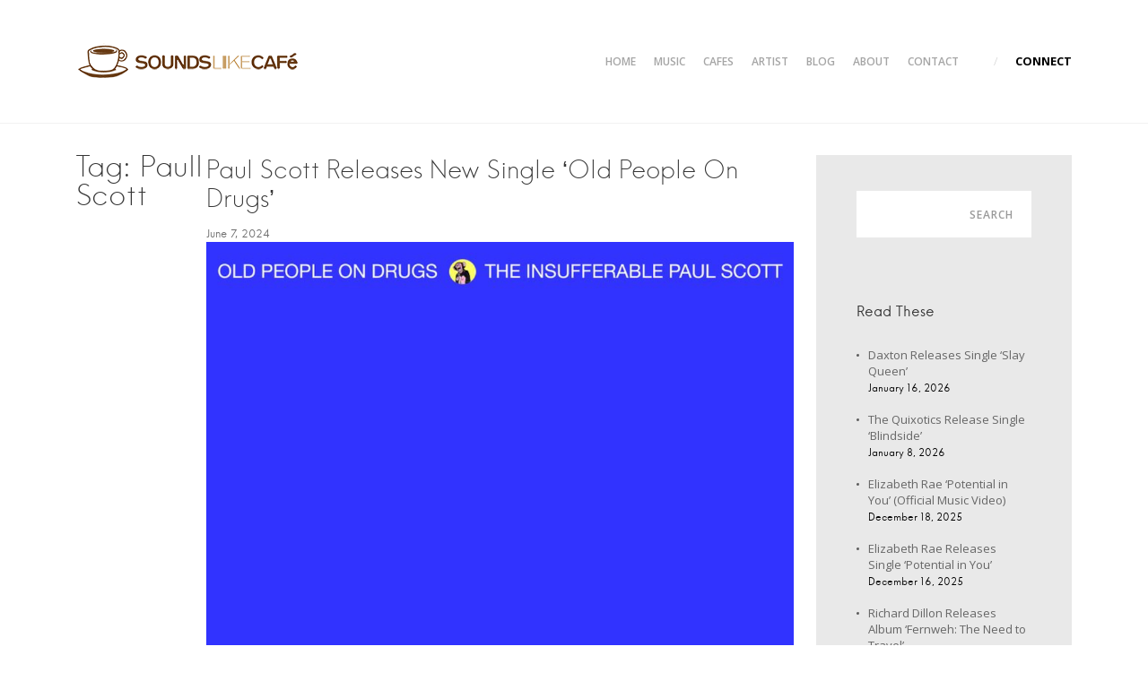

--- FILE ---
content_type: text/html; charset=UTF-8
request_url: http://soundslikecafe.com/tag/paull-scott/
body_size: 37553
content:
<!DOCTYPE html>
<html lang="en-US" prefix="og: http://ogp.me/ns#">
<head>
	<meta charset="UTF-8">
	<meta name="viewport" content="width=device-width, initial-scale=1">
	<link rel="profile" href="http://gmpg.org/xfn/11">
	<link rel="pingback" href="http://soundslikecafe.com/xmlrpc.php">
	<link rel="shortcut icon" href="http://soundslikecafe.com/wp-content/uploads/2016/08/favicon.png" />

	<title>Paull Scott Archives - SoundsLike Cafe</title>

<!-- This site is optimized with the Yoast SEO plugin v4.1 - https://yoast.com/wordpress/plugins/seo/ -->
<link rel="canonical" href="http://soundslikecafe.com/tag/paull-scott/" />
<meta property="og:locale" content="en_US" />
<meta property="og:type" content="object" />
<meta property="og:title" content="Paull Scott Archives - SoundsLike Cafe" />
<meta property="og:url" content="http://soundslikecafe.com/tag/paull-scott/" />
<meta property="og:site_name" content="SoundsLike Cafe" />
<meta name="twitter:card" content="summary" />
<meta name="twitter:title" content="Paull Scott Archives - SoundsLike Cafe" />
<!-- / Yoast SEO plugin. -->

<link rel="alternate" type="application/rss+xml" title="SoundsLike Cafe &raquo; Feed" href="http://soundslikecafe.com/feed/" />
<link rel="alternate" type="application/rss+xml" title="SoundsLike Cafe &raquo; Comments Feed" href="http://soundslikecafe.com/comments/feed/" />
<link rel="alternate" type="application/rss+xml" title="SoundsLike Cafe &raquo; Paull Scott Tag Feed" href="http://soundslikecafe.com/tag/paull-scott/feed/" />
		<script type="text/javascript">
			window._wpemojiSettings = {"baseUrl":"https:\/\/s.w.org\/images\/core\/emoji\/72x72\/","ext":".png","source":{"concatemoji":"http:\/\/soundslikecafe.com\/wp-includes\/js\/wp-emoji-release.min.js?ver=4.5.32"}};
			!function(e,o,t){var a,n,r;function i(e){var t=o.createElement("script");t.src=e,t.type="text/javascript",o.getElementsByTagName("head")[0].appendChild(t)}for(r=Array("simple","flag","unicode8","diversity"),t.supports={everything:!0,everythingExceptFlag:!0},n=0;n<r.length;n++)t.supports[r[n]]=function(e){var t,a,n=o.createElement("canvas"),r=n.getContext&&n.getContext("2d"),i=String.fromCharCode;if(!r||!r.fillText)return!1;switch(r.textBaseline="top",r.font="600 32px Arial",e){case"flag":return r.fillText(i(55356,56806,55356,56826),0,0),3e3<n.toDataURL().length;case"diversity":return r.fillText(i(55356,57221),0,0),a=(t=r.getImageData(16,16,1,1).data)[0]+","+t[1]+","+t[2]+","+t[3],r.fillText(i(55356,57221,55356,57343),0,0),a!=(t=r.getImageData(16,16,1,1).data)[0]+","+t[1]+","+t[2]+","+t[3];case"simple":return r.fillText(i(55357,56835),0,0),0!==r.getImageData(16,16,1,1).data[0];case"unicode8":return r.fillText(i(55356,57135),0,0),0!==r.getImageData(16,16,1,1).data[0]}return!1}(r[n]),t.supports.everything=t.supports.everything&&t.supports[r[n]],"flag"!==r[n]&&(t.supports.everythingExceptFlag=t.supports.everythingExceptFlag&&t.supports[r[n]]);t.supports.everythingExceptFlag=t.supports.everythingExceptFlag&&!t.supports.flag,t.DOMReady=!1,t.readyCallback=function(){t.DOMReady=!0},t.supports.everything||(a=function(){t.readyCallback()},o.addEventListener?(o.addEventListener("DOMContentLoaded",a,!1),e.addEventListener("load",a,!1)):(e.attachEvent("onload",a),o.attachEvent("onreadystatechange",function(){"complete"===o.readyState&&t.readyCallback()})),(a=t.source||{}).concatemoji?i(a.concatemoji):a.wpemoji&&a.twemoji&&(i(a.twemoji),i(a.wpemoji)))}(window,document,window._wpemojiSettings);
		</script>
		<style type="text/css">
img.wp-smiley,
img.emoji {
	display: inline !important;
	border: none !important;
	box-shadow: none !important;
	height: 1em !important;
	width: 1em !important;
	margin: 0 .07em !important;
	vertical-align: -0.1em !important;
	background: none !important;
	padding: 0 !important;
}
</style>
<link rel='stylesheet' id='tkss-style-css'  href='http://soundslikecafe.com/wp-content/plugins/tk-social-share/css/style.css?ver=4.5.32' type='text/css' media='all' />
<link rel='stylesheet' id='tkss-cl-css-css'  href='http://soundslikecafe.com/wp-content/plugins/tk-social-share/css/basic-icons.css?ver=4.5.32' type='text/css' media='all' />
<link rel='stylesheet' id='contact-form-7-css'  href='http://soundslikecafe.com/wp-content/plugins/contact-form-7/includes/css/styles.css?ver=4.6.1' type='text/css' media='all' />
<link rel='stylesheet' id='rs-plugin-settings-css'  href='http://soundslikecafe.com/wp-content/plugins/revslider/public/assets/css/rs6.css?ver=6.2.21' type='text/css' media='all' />
<style id='rs-plugin-settings-inline-css' type='text/css'>
#rs-demo-id {}
</style>
<link rel='stylesheet' id='tk-shortcodes-fap-css'  href='//netdna.bootstrapcdn.com/font-awesome/4.0.3/css/font-awesome.css?ver=2.0.0' type='text/css' media='all' />
<link rel='stylesheet' id='tk-shortcodes-css'  href='http://soundslikecafe.com/wp-content/plugins/tk-shortcodes/public/css/tk-shortcodes-public.css?ver=2.0.0' type='text/css' media='all' />
<link rel='stylesheet' id='eveny-open-sans-css'  href='//fonts.googleapis.com/css?family=Open+Sans%3A700%2C300%2C600%2C400&#038;subset=cyrillic-ext%2Cgreek-ext%2Clatin-ext&#038;ver=4.5.32' type='text/css' media='all' />
<link rel='stylesheet' id='eveny-icons-css'  href='http://soundslikecafe.com/wp-content/themes/eveny/layouts/icons.css?ver=4.5.32' type='text/css' media='all' />
<link rel='stylesheet' id='tk-fa-icons-css'  href='http://soundslikecafe.com/wp-content/themes/eveny/layouts/fontawesome.css?ver=4.5.32' type='text/css' media='all' />
<link rel='stylesheet' id='eveny-fancybox-style-css'  href='http://soundslikecafe.com/wp-content/themes/eveny/js/fancybox/fancybox.css?ver=4.5.32' type='text/css' media='all' />
<link rel='stylesheet' id='eveny-style-css'  href='http://soundslikecafe.com/wp-content/themes/eveny/style.css?ver=4.5.32' type='text/css' media='all' />
<link rel='stylesheet' id='eveny-custom-style-css'  href='http://soundslikecafe.com/wp-content/themes/eveny/css/custom.css?ver=4.5.32' type='text/css' media='all' />
<script type='text/javascript' src='http://soundslikecafe.com/wp-includes/js/jquery/jquery.js?ver=1.12.4'></script>
<script type='text/javascript' src='http://soundslikecafe.com/wp-includes/js/jquery/jquery-migrate.min.js?ver=1.4.1'></script>
<script type='text/javascript' src='http://soundslikecafe.com/wp-content/plugins/revslider/public/assets/js/rbtools.min.js?ver=6.2.21'></script>
<script type='text/javascript' src='http://soundslikecafe.com/wp-content/plugins/revslider/public/assets/js/rs6.min.js?ver=6.2.21'></script>
<script type='text/javascript' src='http://soundslikecafe.com/wp-includes/js/jquery/ui/core.min.js?ver=1.11.4'></script>
<script type='text/javascript' src='http://soundslikecafe.com/wp-includes/js/jquery/ui/widget.min.js?ver=1.11.4'></script>
<script type='text/javascript' src='http://soundslikecafe.com/wp-includes/js/jquery/ui/tabs.min.js?ver=1.11.4'></script>
<script type='text/javascript' src='http://soundslikecafe.com/wp-content/plugins/tk-shortcodes/public/js/tk-shortcodes-public.js?ver=2.0.0'></script>
<script type='text/javascript'>
/* <![CDATA[ */
var js_vars = {"front_page":"","theme_url":"http:\/\/soundslikecafe.com\/wp-content\/themes\/eveny","admin_url":"http:\/\/soundslikecafe.com\/wp-admin\/admin-ajax.php","nonce":"e8900ff5a5","captcha":"","message_info":"Message Sent!"};
/* ]]> */
</script>
<script type='text/javascript' src='http://soundslikecafe.com/wp-content/themes/eveny/js/load-preloader.js?ver=4.5.32'></script>
<link rel='https://api.w.org/' href='http://soundslikecafe.com/wp-json/' />
<link rel="EditURI" type="application/rsd+xml" title="RSD" href="http://soundslikecafe.com/xmlrpc.php?rsd" />
<link rel="wlwmanifest" type="application/wlwmanifest+xml" href="http://soundslikecafe.com/wp-includes/wlwmanifest.xml" /> 
<meta name="generator" content="WordPress 4.5.32" />
	<style type="text/css">
			.site-title,
		.site-description {
			position: absolute;
			clip: rect(1px, 1px, 1px, 1px);
		}
		</style>
	<meta name="generator" content="Powered by Slider Revolution 6.2.21 - responsive, Mobile-Friendly Slider Plugin for WordPress with comfortable drag and drop interface." />
<link rel="icon" href="http://soundslikecafe.com/wp-content/uploads/2016/08/favicon.png" sizes="32x32" />
<link rel="icon" href="http://soundslikecafe.com/wp-content/uploads/2016/08/favicon.png" sizes="192x192" />
<link rel="apple-touch-icon-precomposed" href="http://soundslikecafe.com/wp-content/uploads/2016/08/favicon.png" />
<meta name="msapplication-TileImage" content="http://soundslikecafe.com/wp-content/uploads/2016/08/favicon.png" />

<style type="text/css">

    /* Theme Colors */
    h1 a:hover,
    h2 a:hover,
    h3 a:hover,
    h4 a:hover,
    h5 a:hover,
    h6 a:hover,
    .post-meta .comments-link a:hover,
    .entry-footer .edit-link a:hover,
    .template-front-events h1 a:hover,
    .gallery-list figcaption a:hover,
    .social-close:hover {
        color: ;
    }

    .scrollbar .handle,
    .scrollbar {
        background: ;
    }

    .buy-tickets,
    .nicescroll-cursors {
        background-color:  !important;
    }


    /* Front Page Sections Colors */

    /* Custom Header */
    .custom-header {
        background-color: #fff;
    }

    .custom-header h1 {
        color: #282828;
    }

    .custom-header p {
        color: ;
    }

    .custom-header .button {
        background-color: ;
        color: ;
    }

    /* Albums */
    .template-front-albums .wp-playlist {
        border-color: ;
    }

    .template-front-albums nav aside,
    .template-front-albums .next aside,
    .template-front-albums .prev aside,
    .template-front-albums span.wp-playlist-item-meta.wp-playlist-item-artist,
    .template-front-albums .wp-playlist-item-album {
        color: ;
    }

    .template-front-albums .mejs-audio .mejs-controls .mejs-time-rail .mejs-time-current,
    .mejs-audio .mejs-controls .mejs-time-rail .mejs-time-total,
    .mejs-audio .mejs-controls .mejs-horizontal-volume-slider .mejs-horizontal-volume-total,
    .template-front-albums .mejs-audio .mejs-controls .mejs-horizontal-volume-slider .mejs-horizontal-volume-current {
        background-color: ;
    }

    .template-front-albums .wp-playlist-item {
        border-color: ;
    }

    .template-front-albums {
        background-color: ;
    }

    .template-front-albums .wp-playlist-light .wp-playlist-caption,
    .template-front-albums .mejs-controls button:before,
    .template-front-albums .mejs-container.mejs-audio .mejs-controls .mejs-time span,
    .template-front-albums .wp-playlist .wp-playlist-playing .wp-playlist-caption,
    .template-front-albums .wp-playlist-item-length,
    .template-front-albums .wp-playlist .wp-playlist-playing .wp-playlist-item-length,
    .template-front-albums h3 {
        color: ;
    }

    /* Events */
    .template-front-events {
        background-color: ;
    }

    .template-front-events .template-content h1,
    .template-front-events .template-content .button {
        color: ;
    }

    .template-front-events .entry-content {
        color: ;
    }

    /* News */
    .template-front-news {
        background-color: #efefef;
    }

    .template-front-news .format-standard h1 a,
    .template-front-news .template-content .button {
        color: ;
    }

    .template-front-news .news-list .format-standard .post-meta a{
        color: ;
    }

    .template-front-news .news-list .format-standard .entry-content {
        color: ;
    }

    /* Page Content */
    .template-front-page {
        background-color: ;
    }

    /* Gallery */
    .template-front-gallery {
        background-color: ;
    }

    .template-front-gallery .template-content h1,
    .template-front-gallery .template-content .button {
        color: ;
    }

    .template-front-gallery .entry-content {
        color: ;
    }


</style>

<script type="text/javascript">function setREVStartSize(e){
			//window.requestAnimationFrame(function() {				 
				window.RSIW = window.RSIW===undefined ? window.innerWidth : window.RSIW;	
				window.RSIH = window.RSIH===undefined ? window.innerHeight : window.RSIH;	
				try {								
					var pw = document.getElementById(e.c).parentNode.offsetWidth,
						newh;
					pw = pw===0 || isNaN(pw) ? window.RSIW : pw;
					e.tabw = e.tabw===undefined ? 0 : parseInt(e.tabw);
					e.thumbw = e.thumbw===undefined ? 0 : parseInt(e.thumbw);
					e.tabh = e.tabh===undefined ? 0 : parseInt(e.tabh);
					e.thumbh = e.thumbh===undefined ? 0 : parseInt(e.thumbh);
					e.tabhide = e.tabhide===undefined ? 0 : parseInt(e.tabhide);
					e.thumbhide = e.thumbhide===undefined ? 0 : parseInt(e.thumbhide);
					e.mh = e.mh===undefined || e.mh=="" || e.mh==="auto" ? 0 : parseInt(e.mh,0);		
					if(e.layout==="fullscreen" || e.l==="fullscreen") 						
						newh = Math.max(e.mh,window.RSIH);					
					else{					
						e.gw = Array.isArray(e.gw) ? e.gw : [e.gw];
						for (var i in e.rl) if (e.gw[i]===undefined || e.gw[i]===0) e.gw[i] = e.gw[i-1];					
						e.gh = e.el===undefined || e.el==="" || (Array.isArray(e.el) && e.el.length==0)? e.gh : e.el;
						e.gh = Array.isArray(e.gh) ? e.gh : [e.gh];
						for (var i in e.rl) if (e.gh[i]===undefined || e.gh[i]===0) e.gh[i] = e.gh[i-1];
											
						var nl = new Array(e.rl.length),
							ix = 0,						
							sl;					
						e.tabw = e.tabhide>=pw ? 0 : e.tabw;
						e.thumbw = e.thumbhide>=pw ? 0 : e.thumbw;
						e.tabh = e.tabhide>=pw ? 0 : e.tabh;
						e.thumbh = e.thumbhide>=pw ? 0 : e.thumbh;					
						for (var i in e.rl) nl[i] = e.rl[i]<window.RSIW ? 0 : e.rl[i];
						sl = nl[0];									
						for (var i in nl) if (sl>nl[i] && nl[i]>0) { sl = nl[i]; ix=i;}															
						var m = pw>(e.gw[ix]+e.tabw+e.thumbw) ? 1 : (pw-(e.tabw+e.thumbw)) / (e.gw[ix]);					
						newh =  (e.gh[ix] * m) + (e.tabh + e.thumbh);
					}				
					if(window.rs_init_css===undefined) window.rs_init_css = document.head.appendChild(document.createElement("style"));					
					document.getElementById(e.c).height = newh+"px";
					window.rs_init_css.innerHTML += "#"+e.c+"_wrapper { height: "+newh+"px }";				
				} catch(e){
					console.log("Failure at Presize of Slider:" + e)
				}					   
			//});
		  };</script>
</head>

<body class="archive tag tag-paull-scott tag-609 group-blog">

	
	<div class="mobile-preloader verticalize-container">
		<div class="site-branding verticalize">

			<!-- Logo -->
							<a class="site-logo" href="http://soundslikecafe.com" title="SoundsLike Cafe" rel="home">
					<img class="" src="http://soundslikecafe.com/wp-content/uploads/2016/08/logo-small.png" alt="SoundsLike Cafe">
				</a>
						<h1 class="site-title"><a href="http://soundslikecafe.com/" rel="home">SoundsLike Cafe</a></h1>
			<h2 class="site-description">Cafe Music Delivered for Free</h2>

		</div><!-- .site-branding -->
	</div>

	<div id="page" class="hfeed site">
		<a class="skip-link screen-reader-text" href="#content">Skip to content</a>

		<!-- Custom header on front page template -->
		
		<header id="masthead" class="site-header" role="banner">
			<div class="container clear">
				<div class="site-header__wrapper">

					<div class="site-branding">

						<!-- Logo -->
													<a class="site-logo" href="http://soundslikecafe.com" title="SoundsLike Cafe" rel="home">
								<img class="" src="http://soundslikecafe.com/wp-content/uploads/2016/08/logo-small.png" alt="SoundsLike Cafe">
							</a>
												<h1 class="site-title"><a href="http://soundslikecafe.com/" rel="home">SoundsLike Cafe</a></h1>
						<h2 class="site-description">Cafe Music Delivered for Free</h2>

					</div><!-- .site-branding -->

					<nav id="site-navigation" class="main-navigation" role="navigation">
						<button class="menu-toggle" aria-controls="menu" aria-expanded="false"><span class="menu-icon"></span></button>
						
<div class="menu-container">

	<a href="#" class="close-menu">
		<i class="icon-close"></i>
	</a>

	<!-- PRIMARY NAVIGATION -->
	<div class="menu verticalize-container"><ul id="navigation" class="verticalize"><li id="menu-item-1544" class="menu-item menu-item-type-post_type menu-item-object-page menu-item-1544"><a href="http://soundslikecafe.com/">Home</a></li>
<li id="menu-item-1658" class="menu-item menu-item-type-custom menu-item-object-custom menu-item-has-children menu-item-1658"><a href="#">Music</a>
<ul class="sub-menu">
	<li id="menu-item-1546" class="menu-item menu-item-type-post_type menu-item-object-page menu-item-1546"><a href="http://soundslikecafe.com/sample-page/charts/">Charts</a></li>
	<li id="menu-item-1547" class="menu-item menu-item-type-post_type menu-item-object-page menu-item-1547"><a href="http://soundslikecafe.com/music/featured-albums/">featured-albums</a></li>
	<li id="menu-item-1549" class="menu-item menu-item-type-post_type menu-item-object-page menu-item-1549"><a href="http://soundslikecafe.com/soundslikecafe-playlists/">Digital Expresso</a></li>
</ul>
</li>
<li id="menu-item-1672" class="menu-item menu-item-type-custom menu-item-object-custom menu-item-has-children menu-item-1672"><a href="#">Cafes</a>
<ul class="sub-menu">
	<li id="menu-item-1560" class="menu-item menu-item-type-post_type menu-item-object-page menu-item-1560"><a href="http://soundslikecafe.com/cafes/cafe-sign-up/">Cafe Sign Up</a></li>
	<li id="menu-item-1562" class="menu-item menu-item-type-post_type menu-item-object-page menu-item-1562"><a href="http://soundslikecafe.com/apra-ppca/">Music Licensing (APRA / PPCA)</a></li>
</ul>
</li>
<li id="menu-item-1563" class="menu-item menu-item-type-post_type menu-item-object-page menu-item-1563"><a href="http://soundslikecafe.com/artist/">Artist</a></li>
<li id="menu-item-1618" class="menu-item menu-item-type-post_type menu-item-object-page current_page_parent menu-item-1618"><a href="http://soundslikecafe.com/blog/">Blog</a></li>
<li id="menu-item-1565" class="menu-item menu-item-type-post_type menu-item-object-page menu-item-1565"><a href="http://soundslikecafe.com/about/">About</a></li>
<li id="menu-item-1566" class="menu-item menu-item-type-post_type menu-item-object-page menu-item-1566"><a href="http://soundslikecafe.com/contact-2/">Contact</a></li>
</ul></div>
</div><!-- .menu-container -->					</nav><!-- #site-navigation -->

											<nav class="social-box">
							<a href="#" class="social-open">Connect</a>
							<a href="#" class="social-close"><i class="icon-close"></i></a>
							
<div id="menu-social" class="menu verticalize-container"><ul id="menu-social-items" class="menu-items verticalize"><li id="menu-item-1594" class="menu-item menu-item-type-custom menu-item-object-custom menu-item-1594"><a target="_blank" href="https://www.facebook.com/Soundslikecafe-10150094851310054/"><span class="screen-reader-text">Facebook</span></a></li>
<li id="menu-item-1665" class="menu-item menu-item-type-custom menu-item-object-custom menu-item-1665"><a target="_blank" href="https://soundcloud.com/sounds-like-cafe"><span class="screen-reader-text">Sound Cloud</span></a></li>
<li id="menu-item-1596" class="menu-item menu-item-type-custom menu-item-object-custom menu-item-1596"><a target="_blank" href="https://twitter.com/soundslikecafe"><span class="screen-reader-text">Twitter</span></a></li>
<li id="menu-item-1595" class="menu-item menu-item-type-custom menu-item-object-custom menu-item-1595"><a target="_blank" href="https://www.youtube.com/playlist?list=PLLvWZsazkmsuQWRAlXg4lYjHA4EuPd89n"><span class="screen-reader-text">Youtube</span></a></li>
</ul></div>						</nav>
					
				</div>
			</div><!-- .container -->
		</header><!-- #masthead -->
	<div id="content" class="site-content">
		
<div class="container">
	<div class="row">

		<header class="page-header col-lg-2">
			<h1 class="page-title">Tag: Paull Scott</h1>		</header><!-- .page-header -->

		<div id="primary" class="content-area  col-lg-7 col-md-8">
			<main id="main" class="site-main" role="main">

				
					<div class="row">

						
							
								
<article id="post-5300" class="post-5300 post type-post status-publish format-standard has-post-thumbnail hentry category-blog-posts tag-alternative tag-ausmade tag-aussie-music tag-australian-music tag-foghorn-records tag-indie tag-new-music tag-new-releases tag-new-single tag-paull-scott tag-pop tag-rock tag-steve-melville">


	<header class="entry-header">
					<h1 class="entry-title"><a href="http://soundslikecafe.com/paul-scott-old-people-on-drugs/" rel="bookmark">Paul Scott Releases New Single &#8216;Old People On Drugs&#8217;</a></h1>		
		
<div class="post-meta">
	
	
	<span class="entry-date"><a href="http://soundslikecafe.com/paul-scott-old-people-on-drugs/" rel="bookmark"><time class="entry-date published" datetime="2024-06-07T02:07:32+00:00">June 7, 2024</time></a></span>
	
	
	</div>

	</header><!-- .entry-header -->

			<figure class="featured-image">
							<a href="http://soundslikecafe.com/paul-scott-old-people-on-drugs/"><img width="1000" height="998" src="http://soundslikecafe.com/wp-content/uploads/2024/06/Screen-Shot-2024-06-04-at-10.43.51-am.png" class="attachment-post-thumbnail size-post-thumbnail wp-post-image" alt="Screen Shot 2024-06-04 at 10.43.51 am" srcset="http://soundslikecafe.com/wp-content/uploads/2024/06/Screen-Shot-2024-06-04-at-10.43.51-am.png 1000w, http://soundslikecafe.com/wp-content/uploads/2024/06/Screen-Shot-2024-06-04-at-10.43.51-am-150x150.png 150w, http://soundslikecafe.com/wp-content/uploads/2024/06/Screen-Shot-2024-06-04-at-10.43.51-am-300x300.png 300w, http://soundslikecafe.com/wp-content/uploads/2024/06/Screen-Shot-2024-06-04-at-10.43.51-am-768x766.png 768w, http://soundslikecafe.com/wp-content/uploads/2024/06/Screen-Shot-2024-06-04-at-10.43.51-am-692x691.png 692w, http://soundslikecafe.com/wp-content/uploads/2024/06/Screen-Shot-2024-06-04-at-10.43.51-am-630x629.png 630w" sizes="(max-width: 1000px) 100vw, 1000px" /></a>
					</figure>
	
	<div class="entry-content ">
		<span class="screen-reader-text">"Paul Scott Releases New Single &#8216;Old People On Drugs&#8217;"</span><p style="font-weight: 400; text-align: center;">‘Old People on Drugs’ is the first track from a new collection of songs from Scott and Melville exploring the tones and textures of eighties electronic pop.  Lyrically it rummages through the hazy interworld of various ‘drugs’, from pharmacy to propaganda, prescribed, self-medicated or addicted that suffuse the soul as the animal vigour fades.</p>
<p style="font-weight: 400; text-align: center;">Older adults engaging in recreational drug use can be a complex and overlooked phenomenon often resulting in addiction.  As people age, their social circles shrink, leading to feelings of isolation or boredom.  Dumb ideas can be addictive too…So that’s what I think, but really, I’d rather not say anything – Paul Scott.</p>
<p style="font-weight: 400; text-align: center;"><img class=" wp-image-5301 aligncenter" src="http://soundslikecafe.com/wp-content/uploads/2024/06/Screen-Shot-2024-06-04-at-1.30.00-pm.png" alt="Screen Shot 2024-06-04 at 1.30.00 pm" width="499" height="496" srcset="http://soundslikecafe.com/wp-content/uploads/2024/06/Screen-Shot-2024-06-04-at-1.30.00-pm.png 1000w, http://soundslikecafe.com/wp-content/uploads/2024/06/Screen-Shot-2024-06-04-at-1.30.00-pm-150x150.png 150w, http://soundslikecafe.com/wp-content/uploads/2024/06/Screen-Shot-2024-06-04-at-1.30.00-pm-768x764.png 768w, http://soundslikecafe.com/wp-content/uploads/2024/06/Screen-Shot-2024-06-04-at-1.30.00-pm-692x689.png 692w, http://soundslikecafe.com/wp-content/uploads/2024/06/Screen-Shot-2024-06-04-at-1.30.00-pm-630x627.png 630w" sizes="(max-width: 499px) 100vw, 499px" /></p>
<p style="font-weight: 400; text-align: center;">Paul Scott began his career in music, writing and playing bass in angular NZ group Pop Mechanix. Despite court cases, a revolving cast of singers and multiple record labels, their single ‘Jumping Out A Window’ became a staple of New Zealand pop culture.</p>
<p style="font-weight: 400; text-align: center;">Relocating to Australia, Paul formed Montana with Ken Stewart (Mr Blonde), Michelle Margherita and Steve Melville. Their first release featured &#8216;Koolest Band&#8217; which received national airplay and high rotation on JJJ. A brief tour of the USA and a performance at SXSW, led to &#8216;Koolest Band&#8217; being included in the Hollywood movie &#8216;You Drive Me Crazy&#8217;. The subsequent album ‘Bubblegum Love’ was released in Australia, Spain, France and the USA.</p>
<p style="font-weight: 400; text-align: center;">Scott has since played bass for various Australian acts, playing everywhere from community halls and malls in Sydney, Melbourne and Brisbane to the Sydney Opera House. Teaming up with Steve Melville (ex Mr Blonde and Montana) Paul and Steve have established a studio production relationship, playing on each other’s tracks (Stewart and Melville, The Likes of You) and coproducing The Insufferable Paul Scott&#8217;s well received 2021 album ‘Tea and Medals’ (which Melville also mixed).</p>
<p style="font-weight: 400; text-align: center;">Their most recent project is a closer collaboration with Melville adding drums, percussion and keyboards to Scott’s voice, guitar and bass, a line up very close in sound and feel to their youthful unit &#8216;Montana&#8217;. “I was looking for the kind of pop thrill I used to get from great Aussie indie bands such as The Falling Joys, Smudge, The Hummingbirds, pop thrills… you know?” says Scott.  An album has been completed and tracks will be released over the next few months on Foghorn, home to most of their releases to date.</p>
<h4 style="font-weight: 400; text-align: center;"><strong>Stream the single</strong></h4>
<p style="text-align: center;"><a href="https://ffm.to/oldpeopleondrugs" target="_blank"><img class="alignnone size-full wp-image-5305" src="http://soundslikecafe.com/wp-content/uploads/2024/06/Screen-Shot-2024-06-07-at-12.05.36-pm.png" alt="Screen Shot 2024-06-07 at 12.05.36 pm" width="320" height="600" srcset="http://soundslikecafe.com/wp-content/uploads/2024/06/Screen-Shot-2024-06-07-at-12.05.36-pm.png 320w, http://soundslikecafe.com/wp-content/uploads/2024/06/Screen-Shot-2024-06-07-at-12.05.36-pm-160x300.png 160w" sizes="(max-width: 320px) 100vw, 320px" /></a></p>
<p style="text-align: center;"><strong>Connect </strong></p>
<p style="text-align: center;"><a href="https://www.facebook.com/profile.php?id=100005878002307" target="_blank" data-cke-saved-href="https://www.facebook.com/kaijin.solo"><img class="aligncenter" src="https://gallery.mailchimp.com/d7eaf4e7eb85939f88b6c7c96/images/157d2ee5-dd39-42b4-9f83-b13de2b28129.png" width="120" height="120" data-file-id="2378021" data-cke-saved-src="https://gallery.mailchimp.com/d7eaf4e7eb85939f88b6c7c96/images/157d2ee5-dd39-42b4-9f83-b13de2b28129.png" /></a></p>





			</div><!-- .entry-content -->

	
</article><!-- #post-## -->

							
						
					</div><!-- .row -->

					<nav class="navigation paging-navigation"><h1 class="screen-reader-text">Page navigation</h1></nav>
				
			</main><!-- #main -->
		</div><!-- #primary -->

		
<div id="sidebar" class="widget-area col-lg-3 col-md-4" role="complementary">

	<div class="sidebar__box">
		<aside id="search-2" class="widget widget_search"><form role="search" method="get" class="search-form" action="http://soundslikecafe.com/">
				<label>
					<span class="screen-reader-text">Search for:</span>
					<input type="search" class="search-field" placeholder="Search &hellip;" value="" name="s" />
				</label>
				<input type="submit" class="search-submit" value="Search" />
			</form></aside>		<aside id="recent-posts-3" class="widget widget_recent_entries">		<h1 class="widget-title">Read These</h1>		<ul>
					<li>
				<a href="http://soundslikecafe.com/daxton-releases-single-slay-queen/">Daxton Releases Single &#8216;Slay Queen&#8217;</a>
							<span class="post-date">January 16, 2026</span>
						</li>
					<li>
				<a href="http://soundslikecafe.com/quixotics-release-single-blindside/">The Quixotics Release Single &#8216;Blindside&#8217;</a>
							<span class="post-date">January 8, 2026</span>
						</li>
					<li>
				<a href="http://soundslikecafe.com/elizabeth-rae-potential-in-you-video/">Elizabeth Rae &#8216;Potential in You&#8217; (Official Music Video)</a>
							<span class="post-date">December 18, 2025</span>
						</li>
					<li>
				<a href="http://soundslikecafe.com/elizabeth-rae-single-potential-in-you/">Elizabeth Rae Releases Single &#8216;Potential in You&#8217;</a>
							<span class="post-date">December 16, 2025</span>
						</li>
					<li>
				<a href="http://soundslikecafe.com/richard-dillon-album-fernweh-the-need-to-travel/">Richard Dillon Releases Album &#8216;Fernweh: The Need to Travel&#8217;</a>
							<span class="post-date">December 16, 2025</span>
						</li>
				</ul>
		</aside>			</div>

</div><!-- #sidebar -->

	</div><!-- .row -->
</div><!-- .container -->

<section class="front-page-bottom">
	<div class="container clear">
		<div class="col-md-3">
			<h3>
				Listen to Sounds Like Cafe
			</h3>
			<iframe src="https://open.spotify.com/embed/user/soundslikecafe/playlist/5r0hsdTsV5N3aZAXUWt6r2" width="300" height="380" frameborder="0" allowtransparency="true"></iframe>
		</div>
						<div class="col-md-3 widget-area">
					<h3>Facebook</h3>		<style>
		@media (max-width:767px) {
			.fb_iframe_widget {
				width: 100%;
			}
			.fb_iframe_widget span {
				width: 100% !important;
			}
			.fb_iframe_widget iframe {
				width: 100% !important;
			}
			._8r {
				margin-right: 5px;
				margin-top: -4px !important;
			}
		}
		</style>
        <div style="display:block;width:100%;float:left;overflow:hidden;margin-bottom:20px">
			<div id="fb-root"></div>
			<script>(function(d, s, id) {
			  var js, fjs = d.getElementsByTagName(s)[0];
			  if (d.getElementById(id)) return;
			  js = d.createElement(s); js.id = id;
			  js.src = "//connect.facebook.net//sdk.js#xfbml=1&version=v2.7";
			  fjs.parentNode.insertBefore(js, fjs);
			}(document, 'script', 'facebook-jssdk'));</script>
			<div class="fb-like-box" style="background-color: auto;" data-small-header="true" data-height="500" data-href="https://www.facebook.com/SoundLikeCafe/" data-show-border="true" data-show-faces="true" data-stream="true" data-width="340" data-force-wall="false"></div>

		</div>
        				</div>
				<div class="col-md-6">
			<h3>
				Featured Video
			</h3>
						
			

					
						<p><a href="https://www.youtube.com/watch?v=eDFfj1-vvM4" target="_blank"><img class=" size-full wp-image-3961 aligncenter" src="http://medianews.foghornrecords.net/wp-content/uploads/2025/12/rae.png" alt="rae" width="1000" height="559" /></a></p>

										
			

		</div>
	</div>
</section>
	</div><!-- #content -->

	<footer id="colophon" class="site-footer" role="contentinfo">
		<div class="container">
			<div class="row">
				<!-- FOOTER WIDGETS -->
										<div class="col-md-5 col-sm-6 widget-area">
							<aside class="widget widget_text">			<div class="textwidget"><p><img src="http://soundslikecafe.com/wp-content/uploads/2016/08/logo-white.png"></p>
<p>SoundsLikeCafe is Australia’s leading distributor of cafe music to cafe’s across australia. SoundsLikeCafe is proud to have distributed music for such artists as: Paul Kelly, Sarah Blasko, Guy Sebastian, Joe Cocker, Nora Jones, Kelis and many more. SoundsLikeCafe continues to grow our distribution lists and currently distributes music to over 1200 cafe’s. The music distributed is both digital and CD the perfect genre for cafe’s background music. 
<p></div>
		</aside>						</div>
								
										<div class="col-md-2 col-sm-6 widget-area">
							<aside class="widget widget_nav_menu"><h1 class="widget-title">Contact / About</h1><div class="menu-contact-about-container"><ul id="menu-contact-about" class="menu"><li id="menu-item-1631" class="menu-item menu-item-type-post_type menu-item-object-page menu-item-1631"><a href="http://soundslikecafe.com/about/">About Us</a></li>
<li id="menu-item-1632" class="menu-item menu-item-type-post_type menu-item-object-page menu-item-1632"><a href="http://soundslikecafe.com/contact-2/">Contact Us</a></li>
<li id="menu-item-1633" class="menu-item menu-item-type-post_type menu-item-object-page current_page_parent menu-item-1633"><a href="http://soundslikecafe.com/blog/">Blog / News</a></li>
</ul></div></aside>						</div>
														<div class="col-md-2 col-sm-6 widget-area">
							<aside class="widget widget_nav_menu"><h1 class="widget-title">Services</h1><div class="menu-services-container"><ul id="menu-services" class="menu"><li id="menu-item-1662" class="menu-item menu-item-type-post_type menu-item-object-page menu-item-1662"><a href="http://soundslikecafe.com/artist/">Artist</a></li>
<li id="menu-item-1663" class="menu-item menu-item-type-post_type menu-item-object-page menu-item-1663"><a href="http://soundslikecafe.com/cafes/cafe-sign-up/">Cafe Sign Up</a></li>
<li id="menu-item-1664" class="menu-item menu-item-type-post_type menu-item-object-page menu-item-1664"><a href="http://soundslikecafe.com/music/featured-albums/">Expresso Service</a></li>
</ul></div></aside>						</div>
														<div class="col-md-2 col-sm-6 widget-area">
							<aside class="widget widget_nav_menu"><h1 class="widget-title">Our Friends</h1><div class="menu-our-friends-container"><ul id="menu-our-friends" class="menu"><li id="menu-item-1637" class="menu-item menu-item-type-custom menu-item-object-custom menu-item-1637"><a href="http://medianews.foghornrecords.net/">Foghorn Records</a></li>
<li id="menu-item-1638" class="menu-item menu-item-type-custom menu-item-object-custom menu-item-1638"><a href="http://www.damiengerard.com.au/">Demien Gerard Studios</a></li>
<li id="menu-item-1639" class="menu-item menu-item-type-custom menu-item-object-custom menu-item-1639"><a href="http://www.onelouder.com.au/">One Louder Entertainment</a></li>
<li id="menu-item-1640" class="menu-item menu-item-type-custom menu-item-object-custom menu-item-1640"><a href="http://www.thegroovemerchants.com/">MGM</a></li>
</ul></div></aside>						</div>
							</div>
			<div class="row footer-bottom">
				<div class="site-info col-lg-6 col-sm-12">
					© SoundsLikeCafe 2016				</div><!-- .site-info -->
									<nav class="footer-social col-lg-6 col-sm-12">
						
<div id="menu-social" class="menu verticalize-container"><ul id="menu-social-items" class="menu-items verticalize"><li class="menu-item menu-item-type-custom menu-item-object-custom menu-item-1594"><a target="_blank" href="https://www.facebook.com/Soundslikecafe-10150094851310054/"><span class="screen-reader-text">Facebook</span></a></li>
<li class="menu-item menu-item-type-custom menu-item-object-custom menu-item-1665"><a target="_blank" href="https://soundcloud.com/sounds-like-cafe"><span class="screen-reader-text">Sound Cloud</span></a></li>
<li class="menu-item menu-item-type-custom menu-item-object-custom menu-item-1596"><a target="_blank" href="https://twitter.com/soundslikecafe"><span class="screen-reader-text">Twitter</span></a></li>
<li class="menu-item menu-item-type-custom menu-item-object-custom menu-item-1595"><a target="_blank" href="https://www.youtube.com/playlist?list=PLLvWZsazkmsuQWRAlXg4lYjHA4EuPd89n"><span class="screen-reader-text">Youtube</span></a></li>
</ul></div>					</nav>
							</div>

		</div>
	</footer><!-- #colophon -->

	<a href="#" class="back-to-top">
		<i class="icon-top"></i>
	</a>

</div><!-- #page -->

<script type='text/javascript' src='http://soundslikecafe.com/wp-content/plugins/contact-form-7/includes/js/jquery.form.min.js?ver=3.51.0-2014.06.20'></script>
<script type='text/javascript'>
/* <![CDATA[ */
var _wpcf7 = {"recaptcha":{"messages":{"empty":"Please verify that you are not a robot."}}};
/* ]]> */
</script>
<script type='text/javascript' src='http://soundslikecafe.com/wp-content/plugins/contact-form-7/includes/js/scripts.js?ver=4.6.1'></script>
<script type='text/javascript' src='http://soundslikecafe.com/wp-includes/js/masonry.min.js?ver=3.1.2'></script>
<script type='text/javascript' src='http://soundslikecafe.com/wp-content/themes/eveny/js/jquery/jquery.easing-1.3.min.js?ver=4.5.32'></script>
<script type='text/javascript' src='http://soundslikecafe.com/wp-content/themes/eveny/js/skip-link-focus-fix.js?ver=20130115'></script>
<script type='text/javascript' src='http://soundslikecafe.com/wp-content/themes/eveny/js/nicescroll/jquery.nicescroll.min.js?ver=4.5.32'></script>
<script type='text/javascript' src='http://soundslikecafe.com/wp-content/themes/eveny/js/sly-slider/sly-min.js?ver=4.5.32'></script>
<script type='text/javascript' src='http://soundslikecafe.com/wp-content/themes/eveny/js/fancybox/fancybox.pack.js?ver=4.5.32'></script>
<script type='text/javascript'>
/* <![CDATA[ */
var js_vars = {"front_page":"","theme_url":"http:\/\/soundslikecafe.com\/wp-content\/themes\/eveny","admin_url":"http:\/\/soundslikecafe.com\/wp-admin\/admin-ajax.php","nonce":"e8900ff5a5","captcha":"","message_info":"Message Sent!"};
/* ]]> */
</script>
<script type='text/javascript' src='http://soundslikecafe.com/wp-content/themes/eveny/js/common.js?ver=4.5.32'></script>
<script type='text/javascript' src='http://soundslikecafe.com/wp-includes/js/wp-embed.min.js?ver=4.5.32'></script>

</body>
</html>


--- FILE ---
content_type: text/css
request_url: http://soundslikecafe.com/wp-content/plugins/tk-social-share/css/style.css?ver=4.5.32
body_size: 3150
content:
/**
 * Stylesheet for TK Social Share Plugin
 */

/* Admin style */
.plugin-heading-icon {
	padding: 5px 10px 0 0;
}

h2.plugin-heading {
	padding: 20px 0;
}

.input-checkbox {
	width: 20px;
}

.form-table th {
	width: 150px;
	font-weight: normal;
	vertical-align: middle;
}

/* Icons */

@font-face {
	font-family: 'icomoon';
	src:url('../icons/icomoon.eot?-evjn82');
	src:url('../icons/icomoon.eot?#iefix-evjn82') format('embedded-opentype'),
		url('../icons/icomoon.woff?-evjn82') format('woff'),
		url('../icons/icomoon.ttf?-evjn82') format('truetype'),
		url('../icons/icomoon.svg?-evjn82#icomoon') format('svg');
	font-weight: normal;
	font-style: normal;
}

.single-soc-share-link [class^="icon-"],
.single-soc-share-link [class*=" icon-"] {
	background-image: none;
	font-family: 'icomoon';
	speak: none;
	font-style: normal;
	font-weight: normal;
	font-variant: normal;
	text-transform: none;
	line-height: 1;
	vertical-align: baseline;
	width: auto;
	height: auto;

	/* Better Font Rendering =========== */
	-webkit-font-smoothing: antialiased;
	-moz-osx-font-smoothing: grayscale;
}

.single-soc-share-link .icon-reddit:before {
	content: "\e100";
}

.single-soc-share-link .icon-facebook:before {
	content: "\e101";
}

.single-soc-share-link .icon-google:before {
	content: "\e102";
}

.single-soc-share-link .icon-linkedin:before {
	content: "\e103";
}

.single-soc-share-link .icon-mail:before {
	content: "\e104";
}

.single-soc-share-link .icon-pinterest:before {
	content: "\e105";
}

.single-soc-share-link .icon-stumbleupon:before {
	content: "\e106";
}

.single-soc-share-link .icon-twitter:before {
	content: "\e107";
}

/* Share box */

.tkss-post-share {
	margin: 30px 0;
}

.clear:before,
.clear:after,
.tkss-post-share:before,
.tkss-post-share:after {
	content: "";
	display: table;
}

.clear:after,
.tkss-post-share:after {
	clear: both;
}

.post .tkss-post-share > h6 {
    display: block;
	font-size: 25px !important;
	margin-bottom: 16px;
	margin-top: 0;
}

.share-total-count {
	font-weight: 700;
}

.share-total-count,
.single-soc-share-link {
	display: inline-block;
}

.single-soc-share-link {
	vertical-align: middle;
	font-size: 0;
}

.tkss-post-share .single-soc-share-link a {
	white-space: nowrap;
}

.tkss-post-share .single-soc-share-link a,
.tkss-post-share .single-soc-share-link a:hover {
	display: block;
	text-decoration: none;
	border-bottom: none;
}

/* Tabs */
.nav-tab-wrapper .active {
	background-color: #f1f1f1;
}

/* Drag And Drop Socials */

#social-services .widget-liquid-left{
	width: 30%;
}

#social-services .sidebar-description {
  text-align: center;
  margin-bottom: 20px;
  font-size: 10px !important;
}

#social-services .widget-liquid-right{
	float: left;
}

#social-services .widget-liquid-right .widgets-holder-wrap{
	padding: 0px 0 20px;
}

#social-services .widgets-holder {
	background-color: #f1f1f1;
}

#social-catalog {
	min-height: 120px;
	height:auto;
	padding: 7px 0;
}

#social-enabled {
	min-height: 430px;
}

.social-service {
	width: 50%;
}

.dropzone {
    border: 1px dashed #000;
    background-color: #eee;
    display:block;
    width: 50%;
	margin: 0 auto 10px;
}


--- FILE ---
content_type: text/css
request_url: http://soundslikecafe.com/wp-content/themes/eveny/layouts/icons.css?ver=4.5.32
body_size: 2410
content:
@font-face {
    font-family: 'icomoon';
    src:url('icons/icomoon.eot?-bqmo4i');
    src:url('icons/icomoon.eot?#iefix-bqmo4i') format('embedded-opentype'),
        url('icons/icomoon.woff?-bqmo4i') format('woff'),
        url('icons/icomoon.ttf?-bqmo4i') format('truetype'),
        url('icons/icomoon.svg?-bqmo4i#icomoon') format('svg');
    font-weight: normal;
    font-style: normal;
}

[class^="icon-"],
[class*=" icon-"],
#menu-social a:before,
.mejs-controls button:before {
    font-family: 'icomoon';
    speak: none;
    font-style: normal;
    font-weight: normal;
    font-variant: normal;
    text-transform: none;
    line-height: 1;

    /* Better Font Rendering =========== */
    -webkit-font-smoothing: antialiased;
    -moz-osx-font-smoothing: grayscale;
}

#menu-social li a[href*="amazon"]:before {
    content: "\e600";
}
#menu-social li a[href*="behance"]:before {
    content: "\e601";
}
.icon-close:before {
    content: "\e602";
}
#menu-social li a[href*="dribbble"]:before {
    content: "\e603";
}
#menu-social a[href*="facebook"]:before {
    content: "\e604";
}
#menu-social a[href*="plus.google"]:before {
    content: "\e605";
}
#menu-social a[href*="instagram"]:before {
    content: "\e606";
}
#menu-social a[href*="itunes"]:before {
    content: "\e607";
}
#menu-social a[href*="last"]:before {
    content: "\e608";
}
.icon-left:before {
    content: "\e609";
}
#menu-social a[href*="linkedin"]:before {
    content: "\e60a";
}
#menu-social a[href*="pinterest"]:before {
    content: "\e60b";
}
.icon-right:before {
    content: "\e60c";
}
#menu-social a[href*="soundcloud"]:before {
    content: "\e60d";
}
.icon-top:before {
    content: "\e60e";
}
#menu-social a[href*="twitter"]:before {
    content: "\e60f";
}
#menu-social a[href*="vimeo"]:before {
    content: "\e610";
}
#menu-social a[href*="youtube"]:before {
    content: "\e611";
}
#menu-social a[href*="deezer"]:before {
    content: "\e616";
}
#menu-social a[href*="grooveshark"]:before {
    content: "\e617";
}
#menu-social a[href*="spotify"]:before {
    content: "\e618";
}
#menu-social a[href*="rdio"]:before {
    content: "\e619";
}
.mejs-controls .mejs-unmute button:before {
    content: "\e612";
}
.mejs-controls .mejs-pause button:before {
    content: "\e613";
}
.mejs-controls .mejs-play button:before {
    content: "\e614";
}
.mejs-controls .mejs-mute button:before {
    content: "\e615";
}


--- FILE ---
content_type: text/css
request_url: http://soundslikecafe.com/wp-content/themes/eveny/style.css?ver=4.5.32
body_size: 129261
content:
/*
Theme Name: Eveny
Theme URI: http://demo.themeskingdom.com/eveny
Author: Themes Kingdom
Author URI: http://www.themeskingdom.com
Description: Eveny is a beautifully clean, fully responsive simple and modern music/events theme that can manage your events or show of your music, or better yet, why not both? Once you try Eveny, you will love it and believe us, you will enjoy using it!
Version: 1.4.2
License: GNU General Public License v2 or later
License URI: http://www.gnu.org/licenses/gpl-2.0.html
Text Domain: eveny
Tags: black, orange, white, light, one-column, two-columns, three-columns, full-width-template, right-sidebar, responsive-layout, fluid-layout, custom-header, custom-colors, custom-menu, theme-options, threaded-comments, featured-images, post-formats, sticky-post, translation-ready

This theme, like WordPress, is licensed under the GPL.

/*--------------------------------------------------------------
>>> TABLE OF CONTENTS:
----------------------------------------------------------------
1.0 Reset
1.1 Helpers
1.2 General
2.0 Typography
3.0 Elements
4.0 Forms
5.0 Navigation
    5.1 Links
    5.2 Menus
6.0 Accessibility
7.0 Alignments
8.0 Clearings
9.0 Widgets
10.0 Content
    10.1 Posts and pages
        10.1.1 Pages
        10.1.2 Posts
    10.2 Asides
    10.3 Comments
    10.4 Sidebar
    10.5 Front Page Template
        10.5.1 Template Albums
        10.5.2 Template Events
        10.5.3 Template News
        10.5.4 Template Gallery
11.0 Infinite scroll
12.0 Media
    12.1 Captions
    12.2 Galleries
13.0 Header
14.0 Footer
15.0 Responsive
--------------------------------------------------------------*/

/*preloader*/

.pace {
    -webkit-pointer-events: none;
    pointer-events: none;
    -webkit-user-select: none;
    -moz-user-select: none;
    user-select: none;
    position: fixed;
    top: 0;
    bottom: 0;
    width: 100%;
    background-color: #fff;
    z-index: 10001;
    -webkit-transition: all .5s;
    -moz-transition: all .5s;
    -ms-transition: all .5s;
    -o-transition: all .5s;
    transition: all .5s;
}

.admin-bar .pace,
.admin-bar .mobile-preloader {
    top: 32px;
}

.pace-inactive {
    opacity: 0;
    visibility: hidden;
}

.pace .pace-progress {
    background: #fb4f00;
    position: absolute;
    z-index: 10002;
    top: 0;
    right: 100%;
    width: 100%;
    height: 3px;
}

.pace .pace-progress:after {
    display: block;
    position: absolute;
    top: 20px;
    right: .5rem;
    content: attr(data-progress-text);
    font-weight: 100;
    font-size: 2rem;
    line-height: 1;
    font-weight: 300;
    text-align: right;
    color: rgba(0, 0, 0, 0.19999999999999996);
}

/*mobile preloader*/

.mobile-preloader {
    display: none;
}

/*--------------------------------------------------------------
1.0 Reset
--------------------------------------------------------------*/

html, body, div, span, applet, object, iframe,
h1, h2, h3, h4, h5, h6, p, blockquote, pre,
a, abbr, acronym, address, big, cite, code,
del, dfn, em, font, ins, kbd, q, s, samp,
small, strike, strong, sub, sup, tt, var,
dl, dt, dd, ol, ul, li,
fieldset, form, label, legend,
table, caption, tbody, tfoot, thead, tr, th, td {
	border: 0;
	font-family: inherit;
	font-size: 100%;
	font-style: inherit;
	font-weight: inherit;
	margin: 0;
	outline: 0;
	padding: 0;
	vertical-align: baseline;
}

html {
	overflow-y: scroll; /* Keeps page centered in all browsers regardless of content height */
	-webkit-text-size-adjust: 100%; /* Prevents iOS text size adjust after orientation change, without disabling user zoom */
	-ms-text-size-adjust:     100%; /* www.456bereastreet.com/archive/201012/controlling_text_size_in_safari_for_ios_without_disabling_user_zoom/ */
	box-sizing: border-box; /* Apply a natural box layout model to the document; see http://www.paulirish.com/2012/box-sizing-border-box-ftw/ */
}
*,
*:before,
*:after { /* Inherit box-sizing to make it easier to change the property for components that leverage other behavior; see http://css-tricks.com/inheriting-box-sizing-probably-slightly-better-best-practice/ */
	box-sizing: inherit;
}

body {
	background: #fff; /* Fallback for when there is no custom background color defined. */
}

article,
aside,
details,
figcaption,
figure,
footer,
header,
main,
nav,
section {
	display: block;
}

ol,
ul {
	list-style: none;
}

table { /* tables still need 'cellspacing="0"' in the markup */
	border-collapse: separate;
	border-spacing: 0;
}

caption,
th,
td {
	font-weight: normal;
	text-align: left;
}
blockquote:before,
blockquote:after,
q:before,
q:after {
	content: "";
}

blockquote,
q {
	quotes: "" "";
}

*:active,
*:focus {
    outline: none;
}

*:active.non-keyboard-outline,
*:focus.non-keyboard-outline {
    outline: #919191 thin dotted;
    outline-offset: 0;
    text-decoration: none;
}

/*a:focus {
    outline: #919191 thin dotted;
    outline-offset: 0;
    text-decoration: none;
}*/

a img {
	border: 0;
}

/*--------------------------------------------------------------
1.1 Helpers
--------------------------------------------------------------*/

/* ==========================================================================
   Scalable Elements - dedicate padding bottom to .scalable-wrapper in percents (%), which will be the height of scalable element. Precentage will keep aspect ratio with width.
   width(100%) : padding-bottom(50%) = 2:1;
   ========================================================================== */

.scalable-wrapper {
    height: 0;
    padding-top: 57.25%;
    position: relative;
}

.scalable-element {
    height: 100%;
    left: 0;
    position: absolute;
    top: 0;
    width: 100%;
}

/* ==========================================================================

 VERTICALIZE

 ========================================================================== */
/*
    <div class="verticalize-container">
      <div class="verticalize">
        Content that needs to be vertically and horizontally centered
      </div>
    </div>
*/

/*VERTICALIZE CONTAINER*/
.verticalize-container {
    text-align: center;
}

.verticalize-container:before {
    content: "";
    display: inline-block;
    height: 100%;
    margin-right: -0.25em; /* Adjusts for spacing */
    vertical-align: middle;
}

/*VERTICALIZE BOX*/
.verticalize {
    display: inline-block;
    text-align: left;
    vertical-align: middle;
}

/*BOOTSTRAP GRID SYSTEM*/

.row {
  margin-left: -15px;
  margin-right: -15px;
}
.col-xs-1, .col-sm-1, .col-md-1, .col-lg-1, .col-xs-2, .col-sm-2, .col-md-2, .col-lg-2, .col-xs-3, .col-sm-3, .col-md-3, .col-lg-3, .col-xs-4, .col-sm-4, .col-md-4, .col-lg-4, .col-xs-5, .col-sm-5, .col-md-5, .col-lg-5, .col-xs-6, .col-sm-6, .col-md-6, .col-lg-6, .col-xs-7, .col-sm-7, .col-md-7, .col-lg-7, .col-xs-8, .col-sm-8, .col-md-8, .col-lg-8, .col-xs-9, .col-sm-9, .col-md-9, .col-lg-9, .col-xs-10, .col-sm-10, .col-md-10, .col-lg-10, .col-xs-11, .col-sm-11, .col-md-11, .col-lg-11, .col-xs-12, .col-sm-12, .col-md-12, .col-lg-12 {
  position: relative;
  min-height: 1px;
  padding-left: 15px;
  padding-right: 15px;
}

@media (min-width: 400px) {
  .col-xs-1, .col-xs-2, .col-xs-3, .col-xs-4, .col-xs-5, .col-xs-6, .col-xs-7, .col-xs-8, .col-xs-9, .col-xs-10, .col-xs-11, .col-xs-12 {
    float: left;
  }
  .col-xs-12 {
    width: 100%;
  }
  .col-xs-11 {
    width: 91.66666667%;
  }
  .col-xs-10 {
    width: 83.33333333%;
  }
  .col-xs-9 {
    width: 75%;
  }
  .col-xs-8 {
    width: 66.66666667%;
  }
  .col-xs-7 {
    width: 58.33333333%;
  }
  .col-xs-6 {
    width: 50%;
  }
  .col-xs-5 {
    width: 41.66666667%;
  }
  .col-xs-4 {
    width: 33.33333333%;
  }
  .col-xs-3 {
    width: 25%;
  }
  .col-xs-2 {
    width: 16.66666667%;
  }
  .col-xs-1 {
    width: 8.33333333%;
  }
  .col-xs-pull-12 {
    right: 100%;
  }
  .col-xs-pull-11 {
    right: 91.66666667%;
  }
  .col-xs-pull-10 {
    right: 83.33333333%;
  }
  .col-xs-pull-9 {
    right: 75%;
  }
  .col-xs-pull-8 {
    right: 66.66666667%;
  }
  .col-xs-pull-7 {
    right: 58.33333333%;
  }
  .col-xs-pull-6 {
    right: 50%;
  }
  .col-xs-pull-5 {
    right: 41.66666667%;
  }
  .col-xs-pull-4 {
    right: 33.33333333%;
  }
  .col-xs-pull-3 {
    right: 25%;
  }
  .col-xs-pull-2 {
    right: 16.66666667%;
  }
  .col-xs-pull-1 {
    right: 8.33333333%;
  }
  .col-xs-pull-0 {
    right: 0%;
  }
  .col-xs-push-12 {
    left: 100%;
  }
  .col-xs-push-11 {
    left: 91.66666667%;
  }
  .col-xs-push-10 {
    left: 83.33333333%;
  }
  .col-xs-push-9 {
    left: 75%;
  }
  .col-xs-push-8 {
    left: 66.66666667%;
  }
  .col-xs-push-7 {
    left: 58.33333333%;
  }
  .col-xs-push-6 {
    left: 50%;
  }
  .col-xs-push-5 {
    left: 41.66666667%;
  }
  .col-xs-push-4 {
    left: 33.33333333%;
  }
  .col-xs-push-3 {
    left: 25%;
  }
  .col-xs-push-2 {
    left: 16.66666667%;
  }
  .col-xs-push-1 {
    left: 8.33333333%;
  }
  .col-xs-push-0 {
    left: 0%;
  }
  .col-xs-offset-12 {
    margin-left: 100%;
  }
  .col-xs-offset-11 {
    margin-left: 91.66666667%;
  }
  .col-xs-offset-10 {
    margin-left: 83.33333333%;
  }
  .col-xs-offset-9 {
    margin-left: 75%;
  }
  .col-xs-offset-8 {
    margin-left: 66.66666667%;
  }
  .col-xs-offset-7 {
    margin-left: 58.33333333%;
  }
  .col-xs-offset-6 {
    margin-left: 50%;
  }
  .col-xs-offset-5 {
    margin-left: 41.66666667%;
  }
  .col-xs-offset-4 {
    margin-left: 33.33333333%;
  }
  .col-xs-offset-3 {
    margin-left: 25%;
  }
  .col-xs-offset-2 {
    margin-left: 16.66666667%;
  }
  .col-xs-offset-1 {
    margin-left: 8.33333333%;
  }
  .col-xs-offset-0 {
    margin-left: 0%;
  }
}
@media (min-width: 768px) {
  .col-sm-1, .col-sm-2, .col-sm-3, .col-sm-4, .col-sm-5, .col-sm-6, .col-sm-7, .col-sm-8, .col-sm-9, .col-sm-10, .col-sm-11, .col-sm-12 {
    float: left;
  }
  .col-sm-12 {
    width: 100%;
  }
  .col-sm-11 {
    width: 91.66666667%;
  }
  .col-sm-10 {
    width: 83.33333333%;
  }
  .col-sm-9 {
    width: 75%;
  }
  .col-sm-8 {
    width: 66.66666667%;
  }
  .col-sm-7 {
    width: 58.33333333%;
  }
  .col-sm-6 {
    width: 50%;
  }
  .col-sm-5 {
    width: 41.66666667%;
  }
  .col-sm-4 {
    width: 33.33333333%;
  }
  .col-sm-3 {
    width: 25%;
  }
  .col-sm-2 {
    width: 16.66666667%;
  }
  .col-sm-1 {
    width: 8.33333333%;
  }
  .col-sm-pull-12 {
    right: 100%;
  }
  .col-sm-pull-11 {
    right: 91.66666667%;
  }
  .col-sm-pull-10 {
    right: 83.33333333%;
  }
  .col-sm-pull-9 {
    right: 75%;
  }
  .col-sm-pull-8 {
    right: 66.66666667%;
  }
  .col-sm-pull-7 {
    right: 58.33333333%;
  }
  .col-sm-pull-6 {
    right: 50%;
  }
  .col-sm-pull-5 {
    right: 41.66666667%;
  }
  .col-sm-pull-4 {
    right: 33.33333333%;
  }
  .col-sm-pull-3 {
    right: 25%;
  }
  .col-sm-pull-2 {
    right: 16.66666667%;
  }
  .col-sm-pull-1 {
    right: 8.33333333%;
  }
  .col-sm-pull-0 {
    right: 0%;
  }
  .col-sm-push-12 {
    left: 100%;
  }
  .col-sm-push-11 {
    left: 91.66666667%;
  }
  .col-sm-push-10 {
    left: 83.33333333%;
  }
  .col-sm-push-9 {
    left: 75%;
  }
  .col-sm-push-8 {
    left: 66.66666667%;
  }
  .col-sm-push-7 {
    left: 58.33333333%;
  }
  .col-sm-push-6 {
    left: 50%;
  }
  .col-sm-push-5 {
    left: 41.66666667%;
  }
  .col-sm-push-4 {
    left: 33.33333333%;
  }
  .col-sm-push-3 {
    left: 25%;
  }
  .col-sm-push-2 {
    left: 16.66666667%;
  }
  .col-sm-push-1 {
    left: 8.33333333%;
  }
  .col-sm-push-0 {
    left: 0%;
  }
  .col-sm-offset-12 {
    margin-left: 100%;
  }
  .col-sm-offset-11 {
    margin-left: 91.66666667%;
  }
  .col-sm-offset-10 {
    margin-left: 83.33333333%;
  }
  .col-sm-offset-9 {
    margin-left: 75%;
  }
  .col-sm-offset-8 {
    margin-left: 66.66666667%;
  }
  .col-sm-offset-7 {
    margin-left: 58.33333333%;
  }
  .col-sm-offset-6 {
    margin-left: 50%;
  }
  .col-sm-offset-5 {
    margin-left: 41.66666667%;
  }
  .col-sm-offset-4 {
    margin-left: 33.33333333%;
  }
  .col-sm-offset-3 {
    margin-left: 25%;
  }
  .col-sm-offset-2 {
    margin-left: 16.66666667%;
  }
  .col-sm-offset-1 {
    margin-left: 8.33333333%;
  }
  .col-sm-offset-0 {
    margin-left: 0%;
  }
}
@media (min-width: 992px) {
  .col-md-1, .col-md-2, .col-md-3, .col-md-4, .col-md-5, .col-md-6, .col-md-7, .col-md-8, .col-md-9, .col-md-10, .col-md-11, .col-md-12 {
    float: left;
  }
  .col-md-12 {
    width: 100%;
  }
  .col-md-11 {
    width: 91.66666667%;
  }
  .col-md-10 {
    width: 83.33333333%;
  }
  .col-md-9 {
    width: 75%;
  }
  .col-md-8 {
    width: 66.66666667%;
  }
  .col-md-7 {
    width: 58.33333333%;
  }
  .col-md-6 {
    width: 50%;
  }
  .col-md-5 {
    width: 41.66666667%;
  }
  .col-md-4 {
    width: 33.33333333%;
  }
  .col-md-3 {
    width: 25%;
  }
  .col-md-2 {
    width: 16.66666667%;
  }
  .col-md-1 {
    width: 8.33333333%;
  }
  .col-md-pull-12 {
    right: 100%;
  }
  .col-md-pull-11 {
    right: 91.66666667%;
  }
  .col-md-pull-10 {
    right: 83.33333333%;
  }
  .col-md-pull-9 {
    right: 75%;
  }
  .col-md-pull-8 {
    right: 66.66666667%;
  }
  .col-md-pull-7 {
    right: 58.33333333%;
  }
  .col-md-pull-6 {
    right: 50%;
  }
  .col-md-pull-5 {
    right: 41.66666667%;
  }
  .col-md-pull-4 {
    right: 33.33333333%;
  }
  .col-md-pull-3 {
    right: 25%;
  }
  .col-md-pull-2 {
    right: 16.66666667%;
  }
  .col-md-pull-1 {
    right: 8.33333333%;
  }
  .col-md-pull-0 {
    right: 0%;
  }
  .col-md-push-12 {
    left: 100%;
  }
  .col-md-push-11 {
    left: 91.66666667%;
  }
  .col-md-push-10 {
    left: 83.33333333%;
  }
  .col-md-push-9 {
    left: 75%;
  }
  .col-md-push-8 {
    left: 66.66666667%;
  }
  .col-md-push-7 {
    left: 58.33333333%;
  }
  .col-md-push-6 {
    left: 50%;
  }
  .col-md-push-5 {
    left: 41.66666667%;
  }
  .col-md-push-4 {
    left: 33.33333333%;
  }
  .col-md-push-3 {
    left: 25%;
  }
  .col-md-push-2 {
    left: 16.66666667%;
  }
  .col-md-push-1 {
    left: 8.33333333%;
  }
  .col-md-push-0 {
    left: 0%;
  }
  .col-md-offset-12 {
    margin-left: 100%;
  }
  .col-md-offset-11 {
    margin-left: 91.66666667%;
  }
  .col-md-offset-10 {
    margin-left: 83.33333333%;
  }
  .col-md-offset-9 {
    margin-left: 75%;
  }
  .col-md-offset-8 {
    margin-left: 66.66666667%;
  }
  .col-md-offset-7 {
    margin-left: 58.33333333%;
  }
  .col-md-offset-6 {
    margin-left: 50%;
  }
  .col-md-offset-5 {
    margin-left: 41.66666667%;
  }
  .col-md-offset-4 {
    margin-left: 33.33333333%;
  }
  .col-md-offset-3 {
    margin-left: 25%;
  }
  .col-md-offset-2 {
    margin-left: 16.66666667%;
  }
  .col-md-offset-1 {
    margin-left: 8.33333333%;
  }
  .col-md-offset-0 {
    margin-left: 0%;
  }
}
@media (min-width: 1200px) {
  .col-lg-1, .col-lg-2, .col-lg-3, .col-lg-4, .col-lg-5, .col-lg-6, .col-lg-7, .col-lg-8, .col-lg-9, .col-lg-10, .col-lg-11, .col-lg-12 {
    float: left;
  }
  .col-lg-12 {
    width: 100%;
  }
  .col-lg-11 {
    width: 91.66666667%;
  }
  .col-lg-10 {
    width: 83.33333333%;
  }
  .col-lg-9 {
    width: 75%;
  }
  .col-lg-8 {
    width: 66.66666667%;
  }
  .col-lg-7 {
    width: 58.33333333%;
  }
  .col-lg-6 {
    width: 50%;
  }
  .col-lg-5 {
    width: 41.66666667%;
  }
  .col-lg-4 {
    width: 33.33333333%;
  }
  .col-lg-3 {
    width: 25%;
  }
  .col-lg-2 {
    width: 16.66666667%;
  }
  .col-lg-1 {
    width: 8.33333333%;
  }
  .col-lg-pull-12 {
    right: 100%;
  }
  .col-lg-pull-11 {
    right: 91.66666667%;
  }
  .col-lg-pull-10 {
    right: 83.33333333%;
  }
  .col-lg-pull-9 {
    right: 75%;
  }
  .col-lg-pull-8 {
    right: 66.66666667%;
  }
  .col-lg-pull-7 {
    right: 58.33333333%;
  }
  .col-lg-pull-6 {
    right: 50%;
  }
  .col-lg-pull-5 {
    right: 41.66666667%;
  }
  .col-lg-pull-4 {
    right: 33.33333333%;
  }
  .col-lg-pull-3 {
    right: 25%;
  }
  .col-lg-pull-2 {
    right: 16.66666667%;
  }
  .col-lg-pull-1 {
    right: 8.33333333%;
  }
  .col-lg-pull-0 {
    right: 0%;
  }
  .col-lg-push-12 {
    left: 100%;
  }
  .col-lg-push-11 {
    left: 91.66666667%;
  }
  .col-lg-push-10 {
    left: 83.33333333%;
  }
  .col-lg-push-9 {
    left: 75%;
  }
  .col-lg-push-8 {
    left: 66.66666667%;
  }
  .col-lg-push-7 {
    left: 58.33333333%;
  }
  .col-lg-push-6 {
    left: 50%;
  }
  .col-lg-push-5 {
    left: 41.66666667%;
  }
  .col-lg-push-4 {
    left: 33.33333333%;
  }
  .col-lg-push-3 {
    left: 25%;
  }
  .col-lg-push-2 {
    left: 16.66666667%;
  }
  .col-lg-push-1 {
    left: 8.33333333%;
  }
  .col-lg-push-0 {
    left: 0%;
  }
  .col-lg-offset-12 {
    margin-left: 100%;
  }
  .col-lg-offset-11 {
    margin-left: 91.66666667%;
  }
  .col-lg-offset-10 {
    margin-left: 83.33333333%;
  }
  .col-lg-offset-9 {
    margin-left: 75%;
  }
  .col-lg-offset-8 {
    margin-left: 66.66666667%;
  }
  .col-lg-offset-7 {
    margin-left: 58.33333333%;
  }
  .col-lg-offset-6 {
    margin-left: 50%;
  }
  .col-lg-offset-5 {
    margin-left: 41.66666667%;
  }
  .col-lg-offset-4 {
    margin-left: 33.33333333%;
  }
  .col-lg-offset-3 {
    margin-left: 25%;
  }
  .col-lg-offset-2 {
    margin-left: 16.66666667%;
  }
  .col-lg-offset-1 {
    margin-left: 8.33333333%;
  }
  .col-lg-offset-0 {
    margin-left: 0%;
  }
}

/*--------------------------------------------------------------
1.2 General
--------------------------------------------------------------*/

.site {
    opacity: 0;
    -webkit-transition: opacity .5s;
    -moz-transition: opacity .5s;
    -ms-transition: opacity .5s;
    -o-transition: opacity .5s;
    transition: opacity .5s;
}

.loaded .site {
    opacity: 1;
}

/*remove  clearfield button*/

::-ms-clear {
    width : 0;
    height: 0;
}

::-ms-reveal {
    width : 0;
    height: 0;
}

input[type="search"]::-webkit-search-decoration,
input[type="search"]::-webkit-search-cancel-button,
input[type="search"]::-webkit-search-results-button,
input[type="search"]::-webkit-search-results-decoration {
    display: none;
}

.container {
    margin: 0 auto;
    max-width: 1650px;
    padding-left: 15px;
    padding-right: 15px;
}

.site-content {
    padding-top: 73px;
    padding-bottom: 110px;
}

/*--------------------------------------------------------------
2.0 Typography
--------------------------------------------------------------*/

@font-face {
    font-family: 'hans-kendrick';
    src: url('layouts/fonts/HansKendrickRegular/HansKendrick-Regular-webfont.eot');
    src: url('layouts/fonts/HansKendrickRegular/HansKendrick-Regular-webfont.eot?#iefix') format('embedded-opentype'),
         url('layouts/fonts/HansKendrickRegular/HansKendrick-Regular-webfont.woff2') format('woff2'),
         url('layouts/fonts/HansKendrickRegular/HansKendrick-Regular-webfont.woff') format('woff'),
         url('layouts/fonts/HansKendrickRegular/HansKendrick-Regular-webfont.ttf') format('truetype'),
         url('layouts/fonts/HansKendrickRegular/HansKendrick-Regular-webfont.svg#hans_kendrickregular') format('svg');
    font-weight: normal;
    font-style: normal;
}

@media screen and (-webkit-min-device-pixel-ratio:0) {
    @font-face {
        font-family: 'hans-kendrick';
        src: url('layouts/fonts/HansKendrickRegular/HansKendrick-Regular-webfont.svg');
    }
}

@font-face {
    font-family: 'hans-kendrick';
    src: url('layouts/fonts/HansKendrickLight/HansKendrick-Light-webfont.eot');
    src: url('layouts/fonts/HansKendrickLight/HansKendrick-Light-webfont.eot?#iefix') format('embedded-opentype'),
         url('layouts/fonts/HansKendrickLight/HansKendrick-Light-webfont.woff2') format('woff2'),
         url('layouts/fonts/HansKendrickLight/HansKendrick-Light-webfont.woff') format('woff'),
         url('layouts/fonts/HansKendrickLight/HansKendrick-Light-webfont.ttf') format('truetype'),
         url('layouts/fonts/HansKendrickLight/HansKendrick-Light-webfont.svg#hans_kendricklight') format('svg');
    font-weight: 300;
    font-style: normal;
}

@media screen and (-webkit-min-device-pixel-ratio:0) {
    @font-face {
        font-family: 'hans-kendrick';
        src: url('layouts/fonts/HansKendrickLight/HansKendrick-Light-webfont.svg');
    }
}

@font-face {
    font-family: 'hans-kendrick';
    src: url('layouts/fonts/HansKendrickHeavy/HansKendrick-Heavy-webfont.eot');
    src: url('layouts/fonts/HansKendrickHeavy/HansKendrick-Heavy-webfont.eot?#iefix') format('embedded-opentype'),
         url('layouts/fonts/HansKendrickHeavy/HansKendrick-Heavy-webfont.woff2') format('woff2'),
         url('layouts/fonts/HansKendrickHeavy/HansKendrick-Heavy-webfont.woff') format('woff'),
         url('layouts/fonts/HansKendrickHeavy/HansKendrick-Heavy-webfont.ttf') format('truetype'),
         url('layouts/fonts/HansKendrickHeavy/HansKendrick-Heavy-webfont.svg#hans_kendrickheavy') format('svg');
    font-weight: 700;
    font-style: normal;
}

@media screen and (-webkit-min-device-pixel-ratio:0) {
    @font-face {
        font-family: 'hans-kendrick';
        src: url('layouts/fonts/HansKendrickHeavy/HansKendrick-Heavy-webfont.svg');
    }
}

html {
	font-size: 14px;
}

body {
	color: #666;
	line-height: 1.42857143;
    -webkit-font-smoothing: antialiased;
    -moz-osx-font-smoothing: grayscale;
}

body * {
    word-wrap: break-word;
}

.site-logo,
.blog .entry-footer span,
.gallery-item,
.required,
.tagcloud,
.album-slider-wrapper article,
.album-slidee,
.template-front-events .slidee,
.template-front-gallery .gallery-list,
.featured-image,
.filter-nav ul,
.directions-form form,
.tickets-directions .buttons {
	font-size: 0;
}

.wp-caption,
.post-navigation .meta-nav,
.comments-title,
.tagcloud a,
.rss-date,
.widget .post-date {
    font-size: 11px;
    font-size: 0.79rem;
}

.entry-footer span,
.entry-footer span a,
.entry-footer span:after,
.comment-metadata a,
.post-meta span,
.post-meta span a,
.post-meta span:after,
.entry-meta span a,
.featured-banner,
.edit-link a,
.more-link,
.gallery-caption,
.widget_calendar td,
.null-instagram-feed p > a,
button,
input[type="button"],
input[type="reset"],
input[type="submit"],
.comment-navigation a,
.paging-navigation a,
.comment-navigation span,
.paging-navigation span,
.template-content .button,
.custom-header .button,
.site-info,
.buy-tickets,
.sold-out.banner,
.get-directions,
.location-input {
	font-size: 12px;
	font-size: 0.86rem;
}

pre,
label,
input[type="text"],
input[type="email"],
input[type="url"],
input[type="password"],
input[type="search"],
textarea,
.site-header__wrapper,
.widget,
.widget p,
.widget_calendar th,
.comment-notes,
.required:after,
.entry-content  .mejs-container .mejs-controls .mejs-time span {
	font-size: 13px;
	font-size: 0.93rem;
}

.site-description,
.screen-reader-text:hover,
.screen-reader-text:active,
.screen-reader-text:focus,
.wp-playlist .wp-playlist-item-artist,
.single-gallery .post-meta span a,
.album-info {
	font-size: 14px;
	font-size: 1rem;
}

p,
.format-quote cite,
.format-quote blockquote cite,
.format-quote .entry-content > p,
.template-front-events address,
.event-time,
.event-content-wrapper header span {
    font-size: 15px;
    font-size: 1.07rem;
}

.comment-author .fn a,
.widget-title,
.no-comments,
#header-content-box > p {
	font-size: 16px;
	font-size: 1.14rem;
}

.post-navigation a {
    font-size: 20px;
    font-size: 1.43rem;
}

.page-template-template-gallery figcaption a,
.post-type-archive-gallery figcaption a {
    font-size: 21px;
    font-size: 1.5rem;
}

.filter-nav li,
.ie-page .update-browser {
    font-size: 22px;
    font-size: 1.57rem;
}

blockquote,
blockquote p,
.social-box .menu a,
.social-close,
.wp-playlist-current-item .wp-playlist-item-title,
.template-front-albums nav i,
.template-front-events time,
.page-template-template-events .entry-header time,
.event-content-wrapper time {
    font-size: 16px;
    font-size:  1.14rem;
    font-family: 'Open Sans', 'Helvetica Neue', Helvetica, Arial, sans-serif;
    font-weight: 600;
    opacity: 0.7;
}

.album-slider-wrapper .featured-image .entry-title,
.template-front-events .event-content-wrapper h1 {
	font-size: 34px;
	font-size: 2.43rem;
}

h1,
h2,
h3,
h4,
h5,
h6 {
    clear: both;
    color: #363636;
    margin: 20px 0;
}

h1,
h2,
h3,
h4 {
    line-height: 1.2;
}


h5,
h6 {
    line-height: 1.3;
}

h1,
.page .entry-title,
.single-album .entry-title,
.post-navigation .nav-next:before,
.single-event .event-content-wrapper .entry-title {
	font-size: 46px;
	font-size: 3.29rem;
}

h2,
.single-gallery .entry-title,
.ie-page h1 span,
.back-to-top {
	font-size: 38px;
	font-size: 2.71rem;
}

h3,
.entry-title,
.news-list article .entry-title,
.comments-title span,
.featured-image .entry-title {
	font-size: 32px;
	font-size: 2.29rem;
}

h4,
.format-link .entry-title,
.format-quote blockquote,
.format-quote blockquote p,
.page-template-template-events .entry-header h1 {
	font-size: 28px;
	font-size: 2rem;
}

h5,
.comment-reply-title,
.gallery-list figcaption a {
	font-size: 24px;
	font-size: 1.71rem;
}

h6,
.meta-nav i,
.mejs-controls button:before {
	font-size: 18px;
	font-size: 1.29rem;
}

h1,
h2,
h3,
h4,
h5,
h6 {
	font-weight: 300;
}

body,
h1,
h2,
h3,
h4,
h5,
h6,
blockquote,
blockquote p,
.post-navigation,
.page-template-template-front .entry-content,
.mejs-container.mejs-audio *,
.wp-playlist,
.widget_rss > ul > li > a,
.widget .post-date,
#header-content-box > p,
.error404 .page-content p {
    font-family: 'hans-kendrick', 'Helvetica Neue', Helvetica, Arial, sans-serif;
}

p,
.entry-content,
.post-navigation .meta-nav,
.comment-navigation a,
.paging-navigation a,
.comment-navigation span,
.paging-navigation span,
.tagcloud a,
.widget-area,
button,
.button,
input,
textarea,
.buy-tickets,
.sold-out.banner,
.get-directions,
.site-info,
.main-navigation a,
.social-open {
	font-family: 'Open Sans', 'Helvetica Neue', Helvetica, Arial, sans-serif;
}

/*--------------------------------------------------------------
3.0 Elements
--------------------------------------------------------------*/

p {
    line-height: 1.7;
    margin-bottom: 10px;
}

.entry-content p {
    margin-bottom: 22px;
}

.entry-content > *:last-child {
    margin-bottom: 0;
}

.entry-content blockquote p {
    margin-bottom: 10px;
}

b,
strong {
    font-weight: bold;
}

dfn,
cite,
em,
i {
    font-style: italic;
}

blockquote {
    margin: 22px 1.4em;
    border-left: 1px solid;
    border-color: #dadada;
    border-color: rgba(102,102,102,.3);
    padding: 0 1em;
    font-weight: 300;
}

address {
    margin: 0 0 1.5em;
}

pre {
    background-color: #f5f5f5;
    border: 1px solid #cccccc;
    color: #333333;
    display: block;
    font-family: "Courier 10 Pitch", Courier, monospace;
    line-height: 1.42857143;
    margin: 0 0 22px;
    max-width: 100%;
    overflow: auto;
    padding: 9.5px;
    word-break: break-all;
}

code,
kbd,
tt,
var {
    font-family: Monaco, Consolas, "Andale Mono", "DejaVu Sans Mono", monospace;
}

abbr,
acronym {
    border-bottom: 1px dotted #666;
    cursor: help;
}

mark,
ins {
    background: #fff9c0;
    text-decoration: none;
}

sup,
sub {
    font-size: 75%;
    height: 0;
    line-height: 0;
    position: relative;
    vertical-align: baseline;
}

sup {
    bottom: 1ex;
}

sub {
    top: .5ex;
}

small {
    font-size: 75%;
}

.entry-content ul,
.entry-content ol {
    line-height: 1.8em;
}

hr {
	background-color: #eaeaea;
	border: 0;
	height: 1px;
	margin-bottom: 1.5em;
}

ul,
ol {
	list-style-position: inside;
	margin: 0 0 1.5em 2em;
}

ul {
	list-style-type: disc;
}

.tk-nav-tabs ul {
  margin-bottom:0;
}

ol {
	list-style-type: decimal;
}

li > ul,
li > ol {
	margin-bottom: 0;
	margin-left: 1.5em;
}

dt {
	font-weight: bold;
}

dd {
	margin: 0 1.5em 1.5em;
}

img {
	height: auto; /* Make sure images are scaled correctly. */
	max-width: 100%; /* Adhere to container width. */
}

.gmnoprint img {
    max-width: initial;
}

figure {
	margin: 0;
}

table {
	border-collapse: collapse;
    border: 1px solid #eee;
    margin: 20px 0;
    width: 100%;
}

thead th {
    background-color:#ebeced;
}

th,
td {
    border: 1px solid #ddd;
    padding: 8px;
}

th {
	font-weight: bold;
    background-color: #f8f8f8;
}

code {
	background-color: #f9f2f4;
	color: #c7254e;
	font-size: 90%;
	padding: 2px 4px;
}

/*--------------------------------------------------------------
4.0 Forms
--------------------------------------------------------------*/

button,
.button,
input,
select,
textarea {
	font-size: 100%; /* Corrects font size not being inherited in all browsers */
	margin: 0; /* Addresses margins set differently in IE6/7, F3/4, S5, Chrome */
	vertical-align: baseline; /* Improves appearance and consistency in all browsers */
    -webkit-border-radius: 0;
    -moz-border-radius: 0;
    border-radius: 0;
}

select {
    -webkit-appearance: none;
    -moz-appearance: none;
    appearance: none;
    background-color: transparent;
    background-image: url(theme-images/select-arrow.png);
    background-position: right 18px center;
    background-repeat: no-repeat;
    background-size: 12px;
    border-radius: 0;
    border: 1px solid #ccc;
    color: #3f3f3f;
    cursor: pointer;
    max-width: 300px;
    padding: 16px 22px 16px 18px;
    white-space: normal;
}

.no-csstransitions select {
    background-image: none;
}

.site-footer select {
    border-color: #2f2f2f;
}

select::-ms-expand {
    display: none; /* Removes select arrow in IE10+ */
}

button,
.button,
input[type="button"],
input[type="reset"],
input[type="submit"] {
	border: 1px solid;
    border-color: #000;
	color: #fff;
	cursor: pointer; /* Improves usability and consistency of cursor style between image-type 'input' and others */
    font-weight: 500;
    line-height: 1;
    padding: 1.2em 1.7em 1.1em;
    background-color: #000;
    text-transform: uppercase;
    text-align: center;
    letter-spacing: 1px;
    text-decoration: none;
    -webkit-transition: background .3s ease-out, color .3s ease-out;
    -moz-transition: background .3s ease-out, color .3s ease-out;
    -ms-transition: background .3s ease-out, color .3s ease-out;
    -o-transition: background .3s ease-out, color .3s ease-out;
    transition: background .3s ease-out, color .3s ease-out;
}

button,
input[type="button"],
input[type="reset"],
input[type="submit"] {
	-webkit-appearance: button; /* Corrects inability to style clickable 'input' types in iOS */
}

button:hover,
.button:hover,
input[type="button"]:hover,
input[type="reset"]:hover,
input[type="submit"]:hover {
	background-color: #fff;
    color: #000;
}

button:active,
.button:active,
input[type="button"]:active,
input[type="reset"]:active,
input[type="submit"]:active,
.comment-navigation a:active,
.paging-navigation a:active {
	-webkit-transform: scale(.96);
    -moz-transform: scale(.96);
    -ms-transform: scale(.96);
    -o-transform: scale(.96);
    transform: scale(.96);
}

input[type="checkbox"],
input[type="radio"] {
	padding: 0; /* Addresses excess padding in IE8/9 */
}

input[type="search"] {
	-webkit-appearance: textfield; /* Addresses appearance set to searchfield in S5, Chrome */
}

input[type="search"]::-webkit-search-decoration { /* Corrects inner padding displayed oddly in S5, Chrome on OSX */
	-webkit-appearance: none;
}

input[type="text"],
input[type="email"],
input[type="url"],
input[type="password"],
input[type="search"],
textarea {
    border: 1px solid #eaeaea;
    background-color: #fff;
    padding-left: 18px;
    padding-right: 18px;
    color: #666;
    -webkit-appearance: none;
    -webkit-font-smoothing: antialiased;
    -moz-osx-font-smoothing: grayscale;
}

input[type="text"]:focus,
input[type="email"]:focus,
input[type="url"]:focus,
input[type="password"]:focus,
input[type="search"]:focus,
textarea:focus {
    border-color: #000;
    outline: none;
}

input[type="text"],
input[type="email"],
input[type="url"],
input[type="password"],
input[type="search"] {
    height: 40px;
}

textarea {
	overflow: auto; /* Removes default vertical scrollbar in IE6/7/8/9 */
	vertical-align: top; /* Improves readability and alignment in all browsers */
	width: 100%;
    min-height: 200px;
    line-height: 1.7;
    resize: vertical;
    padding-top: 11px;
    padding-bottom: 11px;
}

label,
.entry-content .contact-form label {
    display: block;
    color: #000;
    margin-bottom: 8px;
    font-weight: 400;
}

.required:after {
    content: " / required"
}

/*--------------------------------------------------------------
5.0 Navigation
--------------------------------------------------------------*/

.post-navigation a {
    font-weight: 300;
    display: block;
    opacity: .6;
    -webkit-transition: all .3s ease-out;
    -moz-transition: all .3s ease-out;
    -ms-transition: all .3s ease-out;
    -o-transition: all .3s ease-out;
    transition: all .3s ease-out;
}

.post-navigation a:hover {
    opacity: 1;
}

.post-navigation .meta-nav {
    display: block;
    text-transform: uppercase;
    font-weight: 700;
    color: #ededed;
    color: rgba(0,0,0,.2);
    margin-top: 5px;
    -webkit-transition: all .3s ease-out;
    -moz-transition: all .3s ease-out;
    -ms-transition: all .3s ease-out;
    -o-transition: all .3s ease-out;
    transition: all .3s ease-out;
}

.post-navigation a:hover .meta-nav {
    color: #000;
}

.post-navigation .meta-nav i {
    position: relative;
    top: 4px;
}

.post-navigation .icon-left {
    margin-right: 8px;
}

.post-navigation .icon-right {
    margin-left: 8px;
}

/*--------------------------------------------------------------
5.1 Links
--------------------------------------------------------------*/

a {
	-webkit-transition: color .3s ease-out;
	-moz-transition: color .3s ease-out;
	-ms-transition: color .3s ease-out;
	-o-transition: color .3s ease-out;
	transition: color .3s ease-out;
	color: #666;
}

a:hover,
h1 a:hover,
h2 a:hover,
h3 a:hover,
h4 a:hover,
h5 a:hover,
h6 a:hover {
    color: #fb4f00;
}

a:hover,
a:active {
	outline: 0;
}

h1 a,
h2 a,
h3 a,
h4 a,
h5 a,
h6 a,
.post-navigation a {
	color: #363636;
	text-decoration: none;
}

.back-to-top {
    text-decoration: none;
    position: fixed;
    right: 30px;
    bottom: 30px;
    display: none;
}

.back-to-top:hover {
    color: #333;
}

/*Sherify plugin styling*/

.sharify-container li {
    min-width: inherit;
    padding-right: 5px;
    margin: 5px 0;
}

.sharify-container li a {
    padding: 0 11px;
    text-transform: none;
}

.sharify-container .sharify-count {
    padding-right: 0;
    padding-left: 18px;
}

.sharify-title {
    color: #fff;
    color: rgba(255,255,255,.7);
    font-weight: 700;
    -webkit-transition: color .3s;
    -moz-transition: color .3s;
    -ms-transition: color .3s;
    -o-transition: color .3s;
    transition: color .3s;
}

a:hover .sharify-title {
    color: #fff;
}

.sharify-container .sharify-icon {
    margin-left: -6px;
    padding-left: 5px;
    padding-right: 8px;
}

/*--------------------------------------------------------------
5.2 Menus
--------------------------------------------------------------*/

.main-navigation {
    display: table-cell;
    vertical-align: middle;
    position: relative;
    padding-left: 30px;
    -webkit-transition: opacity .3s ease-out;
    -moz-transition: opacity .3s ease-out;
    -ms-transition: opacity .3s ease-out;
    -o-transition: opacity .3s ease-out;
    transition: opacity .3s ease-out;
}

.icons-open .main-navigation {
    opacity: 0;
    -webkit-transition-delay: 0;
    -moz-transition-delay: 0;
    -ms-transition-delay: 0;
    -o-transition-delay: 0;
    transition-delay: 0;
}

.main-navigation ul {
    list-style: none;
    display: inline-block;
    margin: 0;
    padding-left: 0;
    vertical-align: middle;
    text-align: left;
}

.main-navigation .menu > ul > li {
	position: relative;
	text-transform: uppercase;
}

.main-navigation .menu > ul > li:last-child {
	margin-right: 0;
}

.main-navigation a {
	color: #a5a5a5;
    display: block;
    font-size: 12px;
    font-weight: 600;
    text-decoration: none;
}

.main-navigation .current_page_item > a,
.main-navigation .current-menu-item > a,
.main-navigation .current_page_ancestor > a {
	color: #000;
	font-weight: 700;
}

/* Small menu */
.menu-toggle {
    background: none;
    border: none;
    display: none;
    height: 20px;
    padding: 0;
    -webkit-transition: all .5s cubic-bezier(0.165, 0.840, 0.440, 1.000);
    -moz-transition: all .5s cubic-bezier(0.165, 0.840, 0.440, 1.000);
    -ms-transition: all .5s cubic-bezier(0.165, 0.840, 0.440, 1.000);
    -o-transition: all .5s cubic-bezier(0.165, 0.840, 0.440, 1.000);
    transition: all .5s cubic-bezier(0.165, 0.840, 0.440, 1.000);
}

.menu-icon {
    display: block;
    position: relative;
    width: 20px;
}

.menu-icon,
.menu-icon:before,
.menu-icon:after {
    background-color: #000;
    height: 2px;
}

.menu-icon:before,
.menu-icon:after {
    content: "";
    position: absolute;
    left: 0;
    width: 100%;
    -webkit-transition: all .1s ease-out;
    -moz-transition: all .1s ease-out;
    -ms-transition: all .1s ease-out;
    -o-transition: all .1s ease-out;
    transition: all .1s ease-out;
}

.menu-icon:before {
    top: -5px;
}

.menu-icon:after {
    top: 5px;
}

.site-main .comment-navigation,
.site-main .paging-navigation,
.site-main .post-navigation {
	overflow: hidden;
}

.comment-navigation .nav-previous {
	float: left;
}

.comment-navigation .nav-next {
	float: right;
}

.post-navigation .nav-previous,
.post-navigation .nav-next {
    float: none;
    width: 100%;
    margin-top: 34px;
}

.paging-navigation ul {
    margin-left: 0;
    text-align: center;
    margin-bottom: 0;
}

.paging-navigation li {
    display: inline-block;
    margin-left: 3px;
}

.paging-navigation li:first-child {
    margin-left: 0;
}

.comment-navigation a,
.paging-navigation a,
.comment-navigation span,
.paging-navigation span {
    border: 1px solid  #ebebeb;
    color: #323232;
    display: block;
    line-height: 1;
    padding: 14px 18px 13px;
    text-decoration: none;
    text-transform: uppercase;
    -webkit-transition: border .3s;
    -moz-transition: border .3s;
    -ms-transition: border .3s;
    -o-transition: border .3s;
    transition: border .3s;
}

.comment-navigation .current,
.paging-navigation .current {
    background-color: #ebebeb;
    pointer-events: none;
}

.comment-navigation a:hover,
.paging-navigation a:hover {
    border-color: #000;
}

.comment-navigation a i,
.paging-navigation a i {
    line-height: 0;
    position: relative;
    top: 4px;
}

.menu-container .close-menu {
    position: absolute;
    right: 30px;
    top: 30px;
    z-index: 1;
}

.close-menu:hover {
    color: #000;
}

/*--------------------------------------------------------------
6.0 Accessibility
--------------------------------------------------------------*/

/* Text meant only for screen readers */
.screen-reader-text {
	clip: rect(1px, 1px, 1px, 1px);
	position: absolute !important;
	height: 1px;
	width: 1px;
	overflow: hidden;
}

.screen-reader-text:hover,
.screen-reader-text:active,
.screen-reader-text:focus {
	background-color: #f1f1f1;
	box-shadow: 0 0 2px 2px rgba(0, 0, 0, 0.6);
	clip: auto !important;
	color: #21759b;
	display: block;
	font-weight: bold;
	height: auto;
	left: 5px;
	line-height: normal;
	padding: 15px 23px 14px;
	text-decoration: none;
	top: 5px;
	width: auto;
	z-index: 100000; /* Above WP toolbar */
}

/*--------------------------------------------------------------
7.0 Alignments
--------------------------------------------------------------*/

.float-left {
	float: left;
}

.float-right {
	float: right;
}

.alignnone {
    clear: both;
    margin: 10px 40px 40px 0;
}

.aligncenter,
div.aligncenter {
    display: block;
    margin: 20px auto;
}

.alignright {
    float:right;
    margin: 10px 0 40px 40px;
}

.alignleft {
    float: left;
    margin: 10px 40px 40px 0;
}

.aligncenter {
    display: block;
    margin: 20px auto;
}

/*--------------------------------------------------------------
8.0 Clearings
--------------------------------------------------------------*/

.clear:before,
.clear:after,
.row:before,
.row:after,
.main-navigation ul:before,
.main-navigation ul:after,
.entry-content:before,
.entry-content:after,
.comment-content:before,
.comment-content:after,
.site-header:before,
.site-header:after,
.site-content:before,
.site-content:after,
.site-footer:before,
.site-footer:after,
.gallery:before,
.gallery:after,
.widget_categories li:before,
.widget_archive li:before,
.widget_categories li:after,
.widget_archive li:after {
	content: "";
	display: table;
}

.clear:after,
.row:after,
.main-navigation ul:after,
.entry-content:after,
.comment-content:after,
.site-header:after,
.site-content:after,
.site-footer:after,
.gallery:after,
.widget_categories li:after,
.widget_archive li:after {
	clear: both;
}

/*--------------------------------------------------------------
9.0 Widgets
--------------------------------------------------------------*/

.site-footer .widget-area {
    padding-right: 6%;
    padding-top: 110px;
}

.widget,
.advertisement-widget:last-of-type {
	margin: 0 0 5.6em;
    color: #515151;
}

.widget:last-child {
    margin-bottom: 0;
}

.widget a {
    text-decoration: none;
}

.site-footer .widget p,
.site-footer .widget a {
    color: #626262;
    color: rgba(167,167,167,.7);
}

.site-footer .widget a:hover {
    color: #fff;
}

.widget ul,
.widget ol {
    margin-left: 0;
}

.widget li > ul,
.widget li > ol {
    margin-left: 1.5em;
}

.widget li {
    list-style: none;
    margin-top: 10px;
}

.widget .children li {
    margin-top: 5px;
}

.widget-title {
    font-weight: 400;
    margin-top: 0;
    margin-bottom: 30px;
}

.site-footer .widget-title,
.site-footer .widget-title a,
.site-footer .widget_rss > ul > li > a {
    color: #fff;
}

.site-footer .widget-title a:hover,
.site-footer .widget_rss > ul > li > a:hover {
    color: #626262;
    color: rgba(167,167,167,.7);
}

.widget_calendar,
.widget_search {
    max-width: 380px;
}

/* Make sure select elements fit in widgets */
.widget select {
    width: 100%;
}

.widget_categories li,
.widget_archive li {
    text-align: right;
}

.widget_categories li a,
.widget_archive li a {
    float: left;
}

.search-form {
    position: relative;
    background-color: #fff;
}

.widget .search-form label {
    margin: 0;
    width: 100%;
}

.search-field::-moz-placeholder {
    opacity: 0;
}
.search-field:-ms-input-placeholder {
    opacity: 0;
}
.search-field::-webkit-input-placeholder {
    opacity: 0;
}

.widget .search-form input[type="submit"],
.widget .search-form input[type="search"],
.widget_app_newsletter input[type="text"] {
    border: none;
    height: 52px;
}

.widget .search-form input[type="search"] {
    padding-right: 90px;
}

.widget .search-form input[type="search"],
.widget_app_newsletter input[type="text"] {
    width: 100%;
}

.widget .search-form input[type="submit"] {
    background-color: #fff;
    font-weight: 600;
    padding-left: 10px;
    position: absolute;
    right: 0;
    top: 0;
    color: #b8b8b8;
    color: rgba(0,0,0,.4);
}

.widget .search-form input[type="submit"]:hover {
    color: #000;
}

/*newsletter widget*/

.widget_app_newsletter:first-child {
    margin-top: -50px;
}

.widget_app_newsletter:last-child {
    margin-bottom: -50px;
}

.widget_app_newsletter {
    background-color: #d1d1d1;
    margin: 0 -50px 5.6em;
    padding: 50px 50px 43px;
}

.widget_app_newsletter .widget-title {
    margin-bottom: 18px;
}

.widget_app_newsletter p {
    color: #666;
}

.widget_app_newsletter form {
    margin-top: 32px;
}

.widget_app_newsletter input[type="submit"] {
    margin-top: 22px;
    margin-bottom: 0;
    background-color: transparent;
    border-color: #bcbcbc;
    border-color: rgba(0,0,0,.1);
    color: #000;
}

.widget_app_newsletter input[type="submit"]:hover {
    background-color: #000;
    border-color: #000;
    color: #fff;
}

.widget .post-date {
    display: block;
    margin-top: 3px;
}

.widget_calendar caption {
    color: #3f3f3f;
    font-weight: 700;
    letter-spacing: 1px;
    margin-bottom: 18px;
}

.widget_calendar table,
.widget_calendar td,
.widget_calendar th {
    border-color: #ccc;
}

.widget_calendar table {
    margin-top: 0;
    margin-bottom: 0;
}

.site-footer .widget_calendar table,
.site-footer .widget_calendar td,
.site-footer .widget_calendar th {
    border-color: #2F2F2F;
    color: #fff;
}

.widget_calendar th {
    background-color: transparent;
    color: #000;
}

.widget_calendar td,
.widget_calendar th {
    line-height: 2.5rem;
    padding: 0;
}

.widget_calendar tbody td,
.widget_calendar thead th {
    text-align: center;
}

.widget_calendar tfoot td {
    border: none;
}

.widget_calendar #today {
    background-color: #fff;
}

.site-footer .widget_calendar #today {
    background-color: rgba(255, 255, 255, 0.13);
}

.widget_calendar tbody td a {
    display: block;
    text-decoration: none;
    background-color: #d8d8d8;
}

.site-footer .widget_calendar tbody td a {
    background-color: #1b1b1b;
}

.widget_calendar #prev {
    padding-left: 10px;
}

.widget_calendar #next {
    text-align: right;
    padding-right: 10px;
}

.tagcloud a {
    border: 1px solid;
    border-color: #cacaca;
    border-color: rgba(0,0,0,.1);
    color: #000;
    display: inline-block;
    line-height: 1;
    margin-bottom: 2px;
    margin-right: 2px;
    padding: 1em 1.6em;
    text-transform: uppercase;
}

.tagcloud a:hover {
    background-color: #cacaca;
    background-color: rgba(0,0,0,.1);
}

.site-footer .tagcloud a {
    border-color: #191919;
    border-color: rgba(255,255,255,.1);
    color: #fff;
}

.site-footer .tagcloud a:hover {
    background-color: #191919;
    background-color: rgba(255,255,255,.1);
}

.widget_nav_menu ul {
    list-style: none;
}

.widget_recent_comments li,
.widget_recent_entries li {
    padding-left: 1em;
    color: #000;
    margin-top: 18px;
    position: relative;
}

.widget_recent_comments li:before,
.widget_recent_entries li:before {
    content: "";
    width: 3px;
    height: 3px;
    background-color: #5a5a5a;
    background-color: rgba(0,0,0,.6);
    -webkit-border-radius: 50%;
    border-radius: 50%;
    display: block;
    position: absolute;
    left: 0;
    top: 0.65em;
}

.site-footer .widget_recent_comments li,
.site-footer .widget_recent_entries li {
    color: #fff;
}

.site-footer .widget_recent_comments li:before,
.site-footer .widget_recent_entries li:before {
    background-color: #fff;
}

.rss-date {
    display: block;
    text-transform: uppercase;
    margin: 4px 0 10px;
}

.widget_rss > ul > li {
    margin-bottom: 30px;
}

.facebook-widget {
    height: 283px;
}

.facebook-widget iframe {
    width: 100% !important;
}

.site-footer .widget_app_twitter span {
    color: #626262;
    color: rgba(167,167,167,.7);
    line-height: 1.7;
}

.widget_app_twitter a {
    color: #000;
}

.site-footer .widget_app_twitter a {
    color: #fff;
}

.widget_app_twitter a:hover {
    text-decoration: underline;
}

.instagram-pics li {
    display: inline-block;
    margin-top: 0;
    margin-left: 1%;
    margin-right: 1%;
    margin-bottom: 0.4em;
    width: 23%;
    padding: 0;
}

.null-instagram-feed p > a {
    display: inline-block;
    background-color: transparent;
    border: 1px solid;
    border-color: #bcbcbc;
    border-color: rgba(0,0,0,.1);
    color: #000;
    font-weight: 500;
    line-height: 1;
    padding: 1.2em 1.7em 1.1em;
    text-transform: uppercase;
    letter-spacing: 1px;
    -webkit-transition: background .3s ease-out, color .3s ease-out;
    -moz-transition: background .3s ease-out, color .3s ease-out;
    -ms-transition: background .3s ease-out, color .3s ease-out;
    -o-transition: background .3s ease-out, color .3s ease-out;
    transition: background .3s ease-out, color .3s ease-out;
}

.null-instagram-feed p > a:hover {
    background-color: #000;
    border-color: #000;
    color: #fff;
}

.advertisement-widget {
    display: inline-block;
}

.advertisement-widget.fullwidth {
    display: block;
}

.advertisement-widget img {
    max-width: 100%;
    width: auto;
}

/*--------------------------------------------------------------
10.0 Content
--------------------------------------------------------------*/

/*--------------------------------------------------------------
10.1 Posts and pages
--------------------------------------------------------------*/

.grid-wrapper article {
    -webkit-transition: opacity .3s;
    -moz-transition: opacity .3s;
    -ms-transition: opacity .3s;
    -o-transition: opacity .3s;
    transition: opacity .3s;
}

.dim {
    opacity: .1;
    pointer-events: none;
    cursor: not-allowed;
}

.featured-image {
    margin-bottom: 28px;
}

.page-template-template-albums .featured-image,
.page-template-template-gallery .featured-image,
.post-type-archive-gallery .featured-image {
    margin-bottom: 0;
}

.featured-image img {
    width: 100%;
    height: auto;
}

/*--------------------------------------------------------------
10.1.1 Pages
--------------------------------------------------------------*/

.page-template-default .has-post-thumbnail .featured-image {
    width: 33.33333333%;
    float: left;
    padding-right: 58px;
}

.page-template-default .has-post-thumbnail .entry-header,
.page-template-default .has-post-thumbnail .entry-content {
    width: 66.66666667%;
    float: right;
}

.page-template-default .entry-title {
    margin-bottom: 52px;
}

.page-template-default .entry-content,
.page-template-template-fullwidth .entry-content {
    margin-top: 1em;
}

/*404*/

.error404 .page-content a {
    text-decoration: none;
    color: #000;
    font-weight: 600;
}

.error404 .page-content a:hover {
    color: #666;
}

.error404 .page-content a:before {
    content: "/";
    font-weight: 400;
    color: #666;
    margin: 0 9px 0 5px;
}

/*Albums Archive*/

.page-template-template-albums .grid-wrapper {
    margin-top: 20px;
}

.page-template-template-albums .entry-content {
    margin-bottom: 26px;
    margin-top: 15px;
}

.page-template-template-albums .grid-wrapper article {
    margin-bottom: 60px;
}

.album-info {
    display: block;
    color: #666;
    font-weight: 500;
    margin-top: .7em;
}

.featured-image .album-info {
    display: block;
    color: #808080;
    color: rgba(255,255,255,0.4);
    margin-top: 1em;
    -webkit-transition: color .3s;
    -moz-transition: color .3s;
    -ms-transition: color .3s;
    -o-transition: color .3s;
    transition: color .3s;
}

.featured-image:hover .album-info {
    color: #fff;
}

/*Gallery Archive*/

.page-template-template-gallery .grid-wrapper article,
.post-type-archive-gallery .grid-wrapper article {
    margin-bottom: 30px;
}

.filter-nav ul {
    margin: 77px 0 0;
}

.filter-nav li {
    list-style: none;
    margin-top: 7px;
}

.filter-nav a {
    color: #b5b5b5;
    font-weight: 300;
    text-decoration: none;
}

.filter-nav .selected a,
.filter-nav li:hover a {
    color: #000;
}

/*Gallery Single*/

.single-gallery .featured-image {
    margin-bottom: 55px;
}

.single-gallery .entry-title {
    color: #000;
}

/*Events Archive*/

.page-template-template-events .grid-wrapper article {
    overflow: hidden;
    margin-bottom: 30px;
}

.event-post-wrapper,
.page-template-template-albums .featured-image {
    display: block;
    overflow: hidden;
}

.page-template-template-events .featured-image,
.page-template-template-albums .featured-image img {
    display: block;
    -webkit-transition: all .3s;
    -moz-transition: all .3s;
    -ms-transition: all .3s;
    -o-transition: all .3s;
    transition: all .3s;
}

.page-template-template-events .featured-image {
    margin-bottom: 0;
}

.page-template-template-events article h1 {
    color: #fff;
}

/*Event Single*/

.single-event .event {
    position: relative;
}

.single-event .event-content-wrapper time,
.single-event .event-content-wrapper .entry-title {
    color: #000;
}

.single-event .event-content-wrapper time {
    margin-bottom: 0.7em;
    display: block;
}

.single-event .event-content-wrapper .entry-title {
    margin-bottom: 0.32em;
}

.single-event .event-content-wrapper address {
    margin-bottom: 2.5em;
}

.single-event .tickets-directions {
    margin-bottom: 3.4em;
}

.template-front-events .passed-event {
    margin-bottom: 0;
}

.event-content-wrapper .event-time,
.event-content-wrapper .event-time span {
    display: block;
    margin: 10px 0px 3em;
    color: #ddd;
    font-size: 16px;
    font-size:  1.14rem;
    font-family: 'Open Sans', 'Helvetica Neue', Helvetica, Arial, sans-serif;
    font-weight: 600;
    opacity: 0.7;
}

.single .event-time,
.single .event-content-wrapper .event-time span {
    color: #999;
}

.no-time {
    margin-bottom: 3em;
}

/*Contact*/

.map-wrapper {
    margin-top: -73px;
    margin-bottom: 73px;
}

#map-canvas {
    width: 100%;
    height: 450px;
    min-height: 0;
}

.contact-header {
    margin-bottom: 30px;
}

#contactform {
    margin-top: 30px;
}

.contact-captcha img,
.captcha-holder,
.contact-captcha .control-group,
.refresh-text {
    display: inline-block;
}

.contact-captcha img,
.captcha-holder {
    vertical-align: top;
}

.captcha-holder {
    margin-top: 15px;
}

.contact-captcha .control-group,
.refresh-text {
    vertical-align: baseline;
}

#captcha-form {
    width: 100%;
}

.contact-captcha .control-group {
    margin-right: 30px;
}

.captcha-refresh {
    margin-left: 10px;
    cursor: pointer;
    position: relative;
    top: 2px;
}

.captcha-refresh img {
    width: 21px;
    height: auto;
    display: inline-block;
    -webkit-transition: all .2s ease;
    -moz-transition: all .2s ease;
    -ms-transition: all .2s ease;
    -o-transition: all .2s ease;
    transition: all .2s ease;
}

.captcha-refresh:hover img {
    -webkit-transform: rotateZ(180deg);
    -moz-transform: rotateZ(180deg);
    -ms-transform: rotateZ(180deg);
    -o-transform: rotateZ(180deg);
    transform: rotateZ(180deg);
}

.contact-form input[type="text"],
.contact-form input[type="email"],
.contact-form input[type="url"],
.contact-form input[type="password"],
.contact-form input[type="search"],
.contact-form textarea {
    margin-bottom: 12px;
}

/*Page for IE8 and below*/

.ie-page {
    height: 100%;
    text-align: left;
}

.ie-page .verticalize {
    padding: 50px 0 50px 150px;
    max-width: 90%;
}

.ie-page h1 {
    margin-top: 0;
    font-weight: 500;
    letter-spacing: -1px;
    margin-bottom: 48px;
}

.ie-page h1 span {
    display: block;
    font-weight: 300;
    margin-top: 15px;
}

.ie-page .update-browser {
    color: #727272;
    vertical-align: top;
    display: inline-block;
    border: 1px solid #e5e5e5;
    padding: 17px 36px;
    text-decoration: none;
}

.ie-page .update-browser:hover {
    border-color: #000;
    color: #000;
}

/*--------------------------------------------------------------
10.1.2 Posts
--------------------------------------------------------------*/

.blog .post,
.archive .post,
.search .post,
.grid-wrapper article {
    margin-bottom: 75px;
    max-width: 100%;
}

.sticky {
	display: block;
}

.featured-banner {
    text-transform: uppercase;
    font-weight: 600;
    border: 1px solid rgba(0,0,0,.1);
    margin-right: 12px;
    padding: 5px 11px;
    display: inline-block;
    margin-bottom: 4px;
}

.entry-header.col-lg-2 {
    margin-bottom: 80px;
}

.col-lg-2 .page-title {
    line-height: 1;
    margin-top: -4px;
}

.byline,
.updated:not(.published) {
	display: none;
}

.single .byline,
.group-blog .byline {
	display: inline;
}

.entry-title {
    line-height: 1.2;
    margin-top: 0;
    margin-bottom: 13px;
}

.page .entry-title {
    display: inline-block;
}

.entry-content,
.single .format-link .entry-content {
    margin: 1.9em 0 0;
}

.entry-content.empty {
    margin: 0;
}

.page-content,
.single .entry-content,
.entry-summary {
	margin: 2.8em 0 0;
}

.entry-content > h1:first-child,
.entry-content > h2:first-child,
.entry-content > h3:first-child,
.entry-content > h4:first-child,
.entry-content > h5:first-child,
.entry-content > h6:first-child {
    margin-top: 0;
}

.page-links {
    clear: both;
    color: #000;
    margin: 0 0 1.5em;
}

.page-links a {
    text-decoration: none;
}

.more-link {
    color: #c3c3c3;
    color: rgba(0,0,0,.3);
    font-weight: 600;
    text-decoration: none;
}

.single .entry-footer {
    margin-top: 40px;
}

.entry-footer > span,
.single .byline {
    display: block;
    margin-bottom: 10px;
}

.blog .entry-footer > span,
.blog .byline {
    display: inline;
}

.blog .entry-footer > span:after,
.post-meta > span:after {
    color: #cfcfcf;
    content: "/";
    margin: 0 7px;
}

.entry-footer > span:last-child:after,
.post-meta > span:last-child:after {
    display: none;
}

.entry-footer > span span:after {
    display: none;
}

.entry-footer > span a,
.entry-footer > span:after,
.post-meta > span a,
.entry-meta > span a,
.post-meta > span:after,
.edit-link a {
    font-weight: 400;
}

.entry-footer > span a,
.post-meta > span a,
.entry-meta > span a,
.comment-metadata a,
.edit-link a {
	color: #6d6d6d;
	text-decoration: none;
    text-transform: none;
}

.entry-footer > span a:hover,
.post-meta > span a:hover,
.entry-meta > span a:hover,
.comment-metadata a:hover,
.edit-link a:hover {
    color: #000;
}

.page .edit-link a:before,
.entry-footer > span a:first-child:before {
    content: "/";
}

.page .edit-link a:before {
    margin: 0 14px;
}

.entry-footer > span a:first-child:before {
    margin: 0 5px 0 2px;
}

.blog .entry-footer > span a:first-child:before {
    display: none;
}

.entry-footer span a:after,
.comment-metadata a:after {
    content: ", ";
}

.entry-footer span a:last-child:after,
.comment-metadata a:last-child:after {
    content: "";
}

.post-meta .comments-link a,
.entry-footer > span,
.entry-footer .edit-link a {
    color: #6d6d6d;
    font-weight: 700;
    text-transform: uppercase;
}

.entry-footer .edit-link a:before {
    display: none;
}

.post-password-form input[type="submit"] {
    margin-top: 16px;
}

/*grid*/

.grid .site-main > .row {
    margin-left: -30px;
    margin-right: -30px;
}

.page-template-template-gallery .site-main > .row,
.post-type-archive-gallery .site-main > .row {
    margin-left: -15px;
    margin-right: -15px;
}

.grid .post,
.page-template-template-albums .grid article {
    padding-left: 30px;
    padding-right: 30px;
    max-width: 100%;
}

/*format-link*/

.format-link .post-box {
    border: 1px solid #ebebeb;
    padding: 40px 38px 40px;
}

.format-link .entry-title {
    margin-bottom: 26px;
    line-height: 1.2;
}

.format-link .entry-title a {
    color: #000;
    font-weight: 400;
}

.format-link .entry-title a:hover {
    color: #6b6b6b;
}

.format-link .entry-content a {
    text-decoration: none;
}

.format-link .post-meta {
    margin-top: 20px;
}

/*format-quote*/

.format-quote .post-box {
    background-color: #000;
    padding: 32px 38px 40px;
}

.format-quote .entry-content {
    margin-top: 0;
}

.single .format-quote .entry-title {
    margin-bottom: 30px;
}

.single .format-quote .entry-content {
    background-color: #000;
}

.format-quote blockquote,
.format-quote blockquote p {
    color: #fff;
    margin: 0;
    border: none;
    padding: 0;
    font-style: normal;
}

.format-quote blockquote p {
    line-height: 1.4;
}

.format-quote cite,
.format-quote .entry-content blockquote cite,
.format-quote .entry-content > cite,
.format-quote .entry-content blockquote p,
.format-quote .entry-content > p {
    font-style: normal;
    margin-bottom: 36px;
    margin-top: 18px;
    display: block;
}

.blog .format-quote .post-meta a,
.archive .format-quote .post-meta a,
.search .format-quote .post-meta a,
.news-list .format-quote .post-meta a {
    color: #fff;
}

.blog .format-quote .post-meta a:hover,
.archive .format-quote .post-meta a:hover,
.search .format-quote .post-meta a:hover,
.news-list .format-quote .post-meta a:hover {
    color: #666;
}

/*wp-playlist*/

.page .wp-playlist,
.archive .wp-playlist,
.blog .wp-playlist,
.single .wp-playlist,
.search .wp-playlist {
    background: none;
    border: 1px solid #ebebeb;
    padding: 34px 22px 22px;
    margin-bottom: 30px;
}

.page .wp-playlist {
  margin-top: 0;
}

.single .wp-playlist {
    padding: 40px 42px 22px;
    margin-bottom: 50px;
}

.mejs-container.mejs-audio,
.wp-playlist .mejs-embed,
.wp-playlist .mejs-embed body,
.mejs-container.mejs-audio .mejs-controls {
    background: none;
}

.mejs-controls .mejs-offscreen {
    /*important is needed to overwrite styling given by players script*/
    border-radius: 0 !important;
    z-index: 1;
    box-shadow: 0 0 3px rgba(0,0,0,.2) !important;
    color: #7e7e7e !important;
}

.wp-playlist .wp-playlist-current-item {
    height: auto;
}

.wp-playlist .wp-playlist-current-item .wp-playlist-item-title {
    margin-bottom: 8px;
}

.wp-playlist .wp-playlist-current-item .wp-playlist-item-album,
.wp-playlist .wp-playlist-current-item .wp-playlist-item-artist,
.wp-playlist .wp-playlist-item .wp-playlist-item,
.wp-playlist .wp-playlist-item .wp-playlist-caption,
.wp-playlist .wp-playlist-item-length {
    color: #777;
}

.wp-playlist-item .wp-playlist-caption:hover {
    color: #000;
}

.wp-playlist .wp-playlist-tracks {
    margin-top: 26px;
}

.mejs-audio .wp-playlist-tracks .wp-playlist-playing {
    font-weight: 400;
    background: none;
}

.mejs-audio .mejs-controls .mejs-button button {
    background: none;
    margin: 6px 0;
}

.mejs-container.mejs-audio .mejs-controls .mejs-time span {
    font-weight: 700;
    float: none;
}

.mejs-container .mejs-controls .mejs-playpause-button {
    width: 12px;
}

.mejs-container.mejs-audio .mejs-controls .mejs-time {
    text-align: center;
}

.mejs-audio .mejs-controls .mejs-time-rail .mejs-time-total,
.mejs-audio .mejs-controls .mejs-horizontal-volume-slider .mejs-horizontal-volume-total {
    height: 1px;
    background-color: #cdcdcd;
}

.mejs-audio .mejs-controls .mejs-time-rail .mejs-time-total {
    top: 9px;
}

.mejs-audio .mejs-controls .mejs-horizontal-volume-slider .mejs-horizontal-volume-total {
    top: 13px;
}

.mejs-audio .mejs-controls .mejs-time-rail .mejs-time-buffering {
    height: 1px;
}

.mejs-audio .mejs-controls .mejs-horizontal-volume-slider .mejs-horizontal-volume-total,
.mejs-audio .mejs-controls .mejs-time-rail .mejs-time-loaded {
    background-color: #e1e1e1;
}

.mejs-audio .mejs-controls .mejs-time-rail .mejs-time-current,
.mejs-audio .mejs-controls .mejs-horizontal-volume-slider .mejs-horizontal-volume-current {
    height: 5px;
    background-color: #a3a3a3;
}

.mejs-audio .mejs-controls .mejs-time-rail .mejs-time-current {
    top: -2px;
}

.mejs-audio .mejs-controls .mejs-horizontal-volume-slider .mejs-horizontal-volume-current {
    top: 11px;
}

.mejs-audio .mejs-controls .mejs-time-rail .mejs-time-loaded {
    height: 1px;
}

.mejs-controls button:before {
    display: block;
    height: 100%;
    position: absolute;
    top: -1px;
}

.mejs-controls .mejs-playpause-button button:before {
    left: -5px;
}

.wp-playlist .wp-playlist-item {
    border-color: #e1e1e1;
    border-color: rgba(0,0,0,.08);
    padding: 14px 0 12px;
}

.wp-playlist.wp-playlist-light .wp-playlist-playing {
    background: none;
}

.wp-playlist .wp-playlist-item-length {
    top: 13px;
}

.wp-playlist-caption .wp-playlist-item-artist {
    text-transform: none;
}

.mejs-controls button:before,
.mejs-container.mejs-audio .mejs-controls .mejs-time span,
.wp-playlist .wp-playlist-playing .wp-playlist-caption,
.wp-playlist .wp-playlist-playing .wp-playlist-item-length {
    color: #000;
}

/*Album Single*/

.single-album .entry-header {
    margin-bottom: 52px;
}

.single-album .post-navigation,
.single-event .post-navigation {
    margin-top: 40px;
}

.single-album .col-md-8 .nav-previous,
.single-album .col-md-8 .nav-next,
.single-event .nav-previous,
.single-event .nav-next {
    width: auto;
    margin-top: 10px;
    float: left;
}

.single-album .col-md-8 .nav-previous,
.single-event .nav-previous {
    padding-right: 30px;
}

.single-album .col-md-8 .nav-next,
.single-event .nav-next {
    position: relative;
    padding-left: 50px;
}

.single-album .col-md-8 .nav-next:before,
.single-event .nav-next:before {
    content: "/";
    color: #000;
    position: absolute;
    opacity: .1;
    top: 0;
    line-height: 1;
    left: -5px;
    font-weight: 300;
}

.single-album .col-md-8 .nav-next:first-child,
.single-event .nav-next:first-child {
    padding-left: 0;
}

.single-album .col-md-8 .nav-next:first-child:before,
.single-event .nav-next:first-child:before {
    display: none;
}

.single-album .featured-image,
.single-album .entry-content,
.single-event .featured-image,
.single-event .event-content-wrapper {
    float: left;
}

.single-album .featured-image,
.single-event .featured-image {
    width: 38%;
    padding-right: 60px;
}

.single-event .col-lg-12 .featured-image {
    width: 48%;
    padding-right: 60px;
}

.single-album .entry-content,
.event-content-wrapper {
    width: 62%;
    margin-top: 0;
}

.col-lg-12 .event-content-wrapper {
    width: 52%;
}

.single-album .entry-content .entry-title {
    display: none;
}

.single-album .wp-playlist {
    margin-top: 0;
    border: none;
    padding: 0;
}

.single-album .comments-area,
.single-event .comments-area {
    width: 62%;
    margin-left: 38%;
}

.single-event .col-lg-12 .comments-area {
    width: 52%;
    margin-left: 48%;
}

/*--------------------------------------------------------------
10.2 Asides
--------------------------------------------------------------*/

.blog .format-aside .entry-title,
.archive .format-aside .entry-title {
    display: none;
}

/*--------------------------------------------------------------
10.3 Comments
--------------------------------------------------------------*/

.comments-area,
.contact-form {
    margin-top: 104px;
}

.page .comments-area,
.page .contact-form {
    margin-top: 70px;
}

.comments-title {
    font-weight: 400;
    margin-bottom: 10px;
    text-transform: uppercase;
}

.comments-title span {
    display: block;
    font-weight: 300;
    margin-top: 18px;
    text-transform: none;
}

.comment-list {
    list-style: none;
    margin-left: 0;
    margin-bottom: 35px;
}

.comment-body {
    border-bottom: 1px solid  #ebebeb;
    padding: 50px 0 50px 90px;
    position: relative;
}

.comment-author img {
    border-radius: 50%;
    height: auto;
    left: 0;
    position: absolute;
    width: 50px;
}

.bypostauthor .comment-author img {
    border: 2px solid  #555;
}

.comment-author .fn a {
    text-decoration: none;
    font-weight: 400;
    color: #000;
}

.comment-metadata {
    margin-bottom: 16px;
    margin-top: 6px;
}

.bypostauthor {
    display: block;
}

.says {
    display: none;
}

.comment .children {
    list-style: none;
    margin-left: 30px;
}

.comment-list > .comment:last-child:after {
    background-color: #FFF;
    content: "";
    display: block;
    height: 1px;
    position: relative;
    top: -1px;
    width: 100%;
}

.comment-reply-title {
    font-weight: 700;
    margin-bottom: 33px;
    text-transform: uppercase;
}

.comment-reply-link {
    text-decoration: none;
    display: block;
    margin-top: 20px;
}

.comment-form input[type="text"],
.comment-form input[type="email"],
.comment-form input[type="url"],
.comment-form input[type="password"],
.comment-form input[type="search"] {
    width: 70%;
}

.comment-form input[type="text"],
.comment-form input[type="email"],
.comment-form input[type="url"],
.comment-form input[type="password"],
.comment-form input[type="search"],
.comment-form textarea {
    margin-bottom: 12px;
}

.comment-form input[type="submit"],
.contact-form input[type="submit"] {
    margin-top: 20px;
}

.no-comments {
    text-transform: uppercase;
    text-align: center;
    color: #d4d4d4;
    color: rgba(102,102,102,.3);
    padding-top: 20px;
}

/*--------------------------------------------------------------
10.4 Sidebar
--------------------------------------------------------------*/

.page-template-default #sidebar,
.single #sidebar {
    float: right;
}

.sidebar__box {
    background-color: #e9e9e9;
    padding: 50px;
}

/*--------------------------------------------------------------
10.5 Front Page Template
--------------------------------------------------------------*/

.page-template-template-front .site-content {
    padding-top: 0;
    padding-bottom: 0;
}

/*--------------------------------------------------------------
10.5.1 Template Albums
--------------------------------------------------------------*/

.template-front-albums,
.template-front-events,
.template-front-page,
.template-front-news {
    overflow: hidden;
}

.template-front-albums {
    background-color: #ededed;
}

.template-front-albums,
.template-front-events,
.template-front-news {
    padding: 130px 0;
}

.template-front-page {
    background-color: #fff;
    padding: 80px 0;
}

.template-front-albums .prev.disabled {
    opacity: .2;
    pointer-events: none;
    cursor: not-allowed;
}

.album-slider-wrapper {
    padding: 0;
    -webkit-transition: height .3s;
    -moz-transition: height .3s;
    -ms-transition: height .3s;
    -o-transition: height .3s;
    transition: height .3s;
}

.album-slider-wrapper,
.template-front-albums nav {
    float: left;
}

.album-slider-wrapper article {
    display: inline-block;
    vertical-align: top;
    opacity: 0;
    -webkit-transition: opacity .4s;
    -moz-transition: opacity .4s;
    -ms-transition: opacity .4s;
    -o-transition: opacity .4s;
    transition: opacity .4s;
}

.album-slider-wrapper .active {
    opacity: 1;
}

.album-slider-wrapper article .featured-image {
    width: 38%;
    margin-right: 7%;
    margin-bottom: 0;
}

.album-slider-wrapper article .entry-content {
    width: 55%;
    margin-top: 0;
}

.album-slider-wrapper article .entry-content > :not(.wp-playlist) {
    display: none;
}

.album-slider-wrapper article .featured-image,
.album-slider-wrapper article .entry-content {
    display: inline-block;
    vertical-align: top;
}

.album-slider-wrapper article .featured-image,
.page-template-template-albums article .featured-image,
.page-template-template-gallery article .featured-image,
.post-type-archive-gallery article .featured-image {
    position: relative;
}

.featured-image .entry-title {
    display: block;
    position: absolute;
    bottom: 0;
    left: 0;
    right: 0;
    color: rgba(255,255,255,.7);
    padding: 40% 40px 38px;
    margin: 0;
    background: none; /* Old browsers */
    background: -moz-linear-gradient(top, rgba(0,0,0,0) 0%, rgba(0,0,0,0.93) 100%); /* FF3.6+ */
    background: -webkit-gradient(linear, left top, left bottom, color-stop(0%,rgba(0,0,0,0)), color-stop(100%,rgba(0,0,0,0.93))); /* Chrome,Safari4+ */
    background: -webkit-linear-gradient(to bottom, rgba(0,0,0,0) 0%, rgba(0,0,0,0.93) 100%); /* Chrome10+,Safari5.1+ */
    background: -o-linear-gradient(to bottom, rgba(0,0,0,0) 0%, rgba(0,0,0,0.93) 100%); /* Opera 11.10+ */
    background: -ms-linear-gradient(to bottom, rgba(0,0,0,0) 0%, rgba(0,0,0,0.93) 100%); /* IE10+ */
    background: linear-gradient(to bottom, rgba(0,0,0,0) 0%, rgba(0,0,0,0.93) 100%); /* W3C */
    -webkit-transition: color .3s ease-out;
    -moz-transition: color .3s ease-out;
    -ms-transition: color .3s ease-out;
    -o-transition: color .3s ease-out;
    transition: color .3s ease-out;
    z-index: 1;
}

.template-front-albums .featured-image .entry-title {
    color: #fff;
    background: none; /* Old browsers */
    background: -moz-linear-gradient(top, rgba(0,0,0,0) 0%, rgba(0,0,0,0.73) 100%); /* FF3.6+ */
    background: -webkit-gradient(linear, left top, left bottom, color-stop(0%,rgba(0,0,0,0)), color-stop(100%,rgba(0,0,0,0.73))); /* Chrome,Safari4+ */
    background: -webkit-linear-gradient(to bottom, rgba(0,0,0,0) 0%, rgba(0,0,0,0.73) 100%); /* Chrome10+,Safari5.1+ */
    background: -o-linear-gradient(to bottom, rgba(0,0,0,0) 0%, rgba(0,0,0,0.73) 100%); /* Opera 11.10+ */
    background: -ms-linear-gradient(to bottom, rgba(0,0,0,0) 0%, rgba(0,0,0,0.73) 100%); /* IE10+ */
    background: linear-gradient(to bottom, rgba(0,0,0,0) 0%, rgba(0,0,0,0.73) 100%); /* W3C */
}

.featured-image:hover .entry-title {
    color: #fff;
}

.template-front-albums .featured-image:hover .entry-title {
    color: #fb4f00;
}

.album-slider-wrapper .wp-playlist {
    padding: 0;
    margin: -10px 0 0;
}

.page .wp-playlist-current-item img,
.single-album .wp-playlist-current-item img,
.album-slider-wrapper .wp-playlist-current-item img,
.album-slider-wrapper .wp-playlist-current-item .wp-playlist-item-album {
    display: none;
}

.album-slider-wrapper .playlist-wrap {
    max-height: 216px;
    margin-top: 46px;
}

.album-slider-wrapper .wp-playlist-tracks {
    border-right: 1px solid;
    border-color: rgba(251,79,0,.2);
    padding-right: 40px;
    margin-right: 2px;
    margin-top: 0;
}

.album-slider-wrapper .wp-playlist .wp-playlist-item:first-child {
    padding-top: 0;
}

.album-slider-wrapper .wp-playlist .wp-playlist-item:first-child .wp-playlist-item-length {
    top: 0;
}

.template-front-albums nav {
    position: relative;
}

.template-front-albums nav a {
    display: block;
    text-decoration: none;
    text-align: left;
    width: 70%;
    -webkit-transition: visibility .1s, opacity .1s;
    -moz-transition: visibility .1s, opacity .1s;
    -ms-transition: visibility .1s, opacity .1s;
    -o-transition: visibility .1s, opacity .1s;
    transition: visibility .1s, opacity .1s;
}

.template-front-albums nav .verticalize {
    display: inline-block;
}

.template-front-albums .prev {
    text-align: left;
}

.template-front-albums .next {
    text-align: right;
}

.template-front-albums nav a {
    opacity: .3;
    -webkit-transition: all .3s;
    -moz-transition: all .3s;
    -ms-transition: all .3s;
    -o-transition: all .3s;
    transition: all .3s;
}

.template-front-albums nav a:hover {
    opacity: 1;
}

.template-front-albums nav h3 {
    margin-bottom: 13px;
    margin-top: 0;
}

.template-front-albums nav .album-info {
    display: none;
}

.template-front-albums nav aside {
    color: #767676;
    color: rgba(0,0,0,.5);
    margin-top: 16px;
    -webkit-transition: all .3s;
    -moz-transition: all .3s;
    -ms-transition: all .3s;
    -o-transition: all .3s;
    transition: all .3s;
}

.template-front-albums nav aside span {
    font-weight: 500;
}

.template-front-albums nav i {
    position: relative;
    top: 5px;
}

.template-front-albums nav i {
    display: inline-block;
    -webkit-transition: -webkit-transform .3s;
    -moz-transition: -moz-transform .3s;
    -ms-transition: -ms-transform .3s;
    -o-transition: -o-transform .3s;
    transition: transform .3s;
}

/*--------------------------------------------------------------
10.5.2 Template Events
--------------------------------------------------------------*/

.template-front-events {
    background-color: #282828;
}

.template-content,
.template-front-events .event-list,
.template-front-news .news-list,
.template-front-gallery .gallery-list {
    float: left;
    vertical-align: top;
}

.template-content {
    width: 20%;
    padding-right: 60px;
}

.template-front-events .container > h1 {
    margin-top: 0;
    display: block;
}

.template-front-events .entry-title {
    color: #fff;
}

.template-front-events .entry-content {
    color: #909090;
    color: rgba(255,255,255,.5);
}

.template-front-events .entry-content,
.template-front-news .entry-content,
.template-front-gallery .entry-content {
    line-height: 1.8;
}

.template-front-news blockquote {
    line-height: 1.42857143;
}

.template-front-events .template-content .button,
.template-front-events .container > .button {
    background-color: transparent;
    border-color: #3e3e3e;
    border-color: rgba(255,255,255,.1);
    font-weight: 600;
    margin-top: 35px;
    padding: 1.2em 1.4em 1.1em;
}

.template-front-events .template-content .button {
    display: block;
    width: 118px;
}

.template-front-events .container > .button {
    display: inline-block;
}

.template-front-events .template-content .button:hover,
.template-front-events .container > .button:hover {
    background-color: #3e3e3e;
    background-color: rgba(255,255,255,.1);
    color: #fff;
}

.template-front-events .event-list,
.template-front-news .news-list,
.template-front-gallery .gallery-list {
    width: 80%;
}

.template-front-events.no-info .event-list,
.template-front-news.no-info .news-list,
.template-front-gallery.no-info .gallery-list {
    width: 100%;
}

.template-front-events .event-slider,
.scrollbar .handle {
    cursor: -webkit-grab;
    cursor: -moz-grab;
}

.template-front-events .event-slider:active,
.scrollbar .handle:active {
    cursor: -webkit-grabbing;
    cursor: -moz-grabbing;
}

.template-front-events article {
    margin: 0 44px 0 0;
    display: inline-block;
    height: 586px;
    width: 627px;
    position: relative;
    overflow: hidden;
}

.template-front-events .featured-image {
    background-repeat: no-repeat;
    -webkit-background-size: cover;
    background-size: cover;
    margin: 0;
    position: absolute;
    top: 0;
    right: 0;
    bottom: 0;
    left: 0;
    -webkit-transition: all .3s;
    -moz-transition: all .3s;
    -ms-transition: all .3s;
    -o-transition: all .3s;
    transition: all .3s;
}

.template-front-events .featured-image img {
    display: none;
}

.buy-tickets,
.get-directions,
.sold-out.banner {
    color: #fff;
    text-transform: uppercase;
    display: inline-block;
    line-height: 1;
    font-weight: 600;
    text-decoration: none;
    -webkit-transition: all .3s ease-out;
    -moz-transition: all .3s ease-out;
    -ms-transition: all .3s ease-out;
    -o-transition: all .3s ease-out;
    transition: all .3s ease-out;
}

.buy-tickets {
    background-color: #fb4f00;
    margin-right: 5px;
    padding: 1.1em 1.4em;
}

.sold-out.banner {
    background-color: #999;
    margin-right: 5px;
    padding: 1.1em 1.4em;
}

.get-directions {
    background-color: #3e3e3e;
    padding: 1.1em 1.7em;
}

.buy-tickets:hover,
.get-directions:hover {
    color: #fff;
    background-color: #282828;

}

.directions-form {
    display: none;
    margin-top: 10px;
}

.location-input {
    width: 85%;
    color: #000;
}

.location-input,
.directions-form input[type="submit"] {
    vertical-align: top;
    display: inline-block;
}

.directions-form input[type="submit"] {
    background-color: #3e3e3e;
    border: none;
    padding: 0;
    width: 15%;
    height: 40px;
    line-height: 40px;
}

.directions-form input[type="submit"]:hover {
    color: #fff;
    background-color: #282828;
}

.template-front-events .tickets-directions,
.page-template-template-events .tickets-directions {
    position: absolute;
    top: 40px;
    left: 8%;
    padding-left: 15px;
    z-index: 100;
    width: 90%;
}

.page-template-template-events .tickets-directions {
    width: 85%;
}

.template-front-events header,
.page-template-template-events .entry-header {
    position: absolute;
    bottom: 0;
    padding-left: 8%;
    padding-right: 8%;
    padding-bottom: 8%;
    z-index: 0;
}

.template-front-events header {
    left: 0;
    width: 100%;
    padding-top: 60%;
}

.page-template-template-events .entry-header {
    left: 15px;
    right: 15px;
    padding-top: 130px;
}

.template-front-events header:after,
.page-template-template-events .entry-header:after {
    z-index: -1;
    opacity: .7;
}

.template-front-events header:after,
.page-template-template-events .entry-header:after,
.gallery-list figure > a:after,
.featured-image > a:after {
    content: "";
    position: absolute;
    top: 0;
    right: 0;
    left: 0;
    bottom: -1px;
    background: none; /* Old browsers */
    background: -moz-linear-gradient(top,  rgba(0,0,0,0) 0%, rgba(0,0,0,0.8) 50%, rgba(0,0,0,1) 100%);
    background: -webkit-gradient(linear, left top, left bottom, color-stop(0%,rgba(0,0,0,0)), color-stop(50%,rgba(0,0,0,0.8)), color-stop(100%,rgba(0,0,0,1)));
    background: -webkit-linear-gradient(top,  rgba(0,0,0,0) 0%,rgba(0,0,0,0.8) 50%,rgba(0,0,0,1) 100%);
    background: -o-linear-gradient(top,  rgba(0,0,0,0) 0%,rgba(0,0,0,0.8) 50%,rgba(0,0,0,1) 100%);
    background: -ms-linear-gradient(top,  rgba(0,0,0,0) 0%,rgba(0,0,0,0.8) 50%,rgba(0,0,0,1) 100%);
    background: linear-gradient(to bottom,  rgba(0,0,0,0) 0%,rgba(0,0,0,0.8) 50%,rgba(0,0,0,1) 100%);
    filter: progid:DXImageTransform.Microsoft.gradient( startColorstr='#00000000', endColorstr='#000000',GradientType=0 );
    -webkit-transition: all .3s ease-out;
    -moz-transition: all .3s ease-out;
    -ms-transition: all .3s ease-out;
    -o-transition: all .3s ease-out;
    transition: all .3s ease-out;
}

.template-front-events time,
.page-template-template-events .entry-header time {
    display: block;
}

.template-front-events time {
    color: #b8b8b8;
    color: rgba(255,255,255,.85);
}

.page-template-template-events .entry-header time {
    color: #fff;
}

.template-front-events h1
.page-template-template-events .entry-header h1 {
    margin-bottom: 15px;
}

.page-template-template-events .entry-header h1 {
    -webkit-transition: color .3s;
    -moz-transition: color .3s;
    -ms-transition: color .3s;
    -o-transition: color .3s;
    transition: color .3s;
}

.template-front-events h1 a,
.page-template-template-events article h1 a {
    color: #fff;
}

.template-front-events h1 a:hover,
.page-template-template-events article h1 a:hover {
    color: #fb4f00;
}

.template-front-events address,
.template-front-albums .featured-image a span,
.page-template-template-events .entry-header address {
    color: #5e5e5e;
    color: rgba(255,255,255,.8);
    margin: 0;
}

.template-front-albums .featured-image a span {
    margin-top: 1em;
}

.scrollbar {
    height: 1px;
    background: #523020;
    background: rgba(251,79,0,.2);
    margin-top: 70px;
}

.scrollbar .handle {
    height: 15px;
    background: #fb4f00;
    position: relative;
    top: -7px;
    max-width: 300px;
}

.scrollbar span {
    top: 50%;
    left: 50%;
    margin-top: -2.5px;
    margin-left: -1px;
}

.scrollbar span:before,
.scrollbar span:after {
    content: "";
}

.scrollbar span,
.scrollbar span:before,
.scrollbar span:after {
    background-color: #c93f00;
    background-color: rgba(0,0,0,.2);
    width: 2px;
    height: 5px;
    position: absolute;
}

.scrollbar span:before {
    left: -4px;
}

.scrollbar span:after {
    left: 4px;
}

.scrollbar .handle:hover span,
.scrollbar .handle:hover span:before,
.scrollbar .handle:hover span:after,
.scrollbar .handle:active span,
.scrollbar .handle:active span:before,
.scrollbar .handle:active span:after {
    background-color: rgb(100, 31, 0);
    background-color: rgba(0,0,0,.6);
}

/*--------------------------------------------------------------
10.5.3 Template News
--------------------------------------------------------------*/

.template-front-news .row {
    margin-left: -26px;
    margin-right: -26px;
}

.template-front-news .template-content .button {
    width: 144px;
}

.template-front-news .template-content .button,
.template-front-gallery .template-content .button,
.template-front-gallery .container > .button {
    background-color: transparent;
    border-color: #000;
    border-color: rgba(78,78,78,.2);
    color: #323232;
    display: block;
    font-weight: 600;
    margin-top: 35px;
    padding: 1.2em 1.4em 1.1em;
    -webkit-transition: border .3s, color .3s, background .3s;
    -moz-transition: border .3s, color .3s, background .3s;
    -ms-transition: border .3s, color .3s, background .3s;
    -o-transition: border .3s, color .3s, background .3s;
    transition: border .3s, color .3s, background .3s;
}

.template-front-news .template-content .button:hover,
.template-front-gallery .template-content .button:hover,
.template-front-gallery .container > .button:hover {
    border-color: #000;
    background-color: #000;
    color: #fff;
}

.news-list article {
    width: 33.33%;
    padding: 0 26px;
    float: left;
}

.page .news-list .edit-link a:before {
    display: none;
}

/*--------------------------------------------------------------
10.5.4 Template Gallery
--------------------------------------------------------------*/

.template-front-gallery {
    background-color: #dcf2f9;
    padding: 130px 0 100px;
}

.template-front-gallery .container > h1 {
    display: block;
}

.template-front-gallery .container > .button {
    display: inline-block;
    width: auto;
}

.template-front-gallery .template-content .button {
    width: 154px;
}

.gallery-list figure {
    position: relative;
    margin-bottom: 30px;
}

.gallery-list figure > a {
    z-index: 1;
}

.gallery-list figure > a,
.featured-image a {
    display: block;
    position: relative;
    text-decoration: none;
}

.gallery-list figure > a:before {
    content: "";
    position: absolute;
    top: 0;
    left: 0;
    right: 0;
    bottom: 0;
    background-color: rgba(0,0,0,.5);
    -webkit-transition: all .3s ease-out;
    -moz-transition: all .3s ease-out;
    -ms-transition: all .3s ease-out;
    -o-transition: all .3s ease-out;
    transition: all .3s ease-out;
}

.gallery-list figure > a:after,
.featured-image a:after {
    opacity: 0;
}

.gallery-list figcaption,
.page-template-template-gallery figcaption,
.post-type-archive-gallery figcaption {
    position: absolute;
    left: 37px;
    bottom: 32px;
    padding-right: 20px;
    opacity: 0;
    -webkit-transition: all .3s ease-out;
    -moz-transition: all .3s ease-out;
    -ms-transition: all .3s ease-out;
    -o-transition: all .3s ease-out;
    transition: all .3s ease-out;
    -webkit-transform: translateX(-30px);
    -moz-transform: translateX(-30px);
    -ms-transform: translateX(-30px);
    -o-transform: translateX(-30px);
    transform: translateX(-30px);
    z-index: 2;
}

.gallery-list figcaption a,
.page-template-template-gallery figcaption a,
.post-type-archive-gallery figcaption a {
    text-decoration: none;
    color: #fff;
}

/*--------------------------------------------------------------
11.0 Infinite scroll
--------------------------------------------------------------*/

/* Globally hidden elements when Infinite Scroll is supported and in use. */
.infinite-scroll .paging-navigation, /* Older / Newer Posts Navigation (always hidden) */
.infinite-scroll.neverending .site-footer { /* Theme Footer (when set to scrolling) */
	display: none;
}

/* When Infinite Scroll has reached its end we need to re-display elements that were hidden (via .neverending) before */
.infinity-end.neverending .site-footer {
	display: block;
}

/*--------------------------------------------------------------
12.0 Media
--------------------------------------------------------------*/

.page-content img.wp-smiley,
.entry-content img.wp-smiley,
.comment-content img.wp-smiley {
	border: none;
	margin-bottom: 0;
	margin-top: 0;
	padding: 0;
}

/* Make sure embeds and iframes fit their containers */
embed,
iframe,
object {
	max-width: 100%;
    margin-bottom: 22px;
    max-height: 100%;
}

.featured-image iframe,
p > iframe {
    margin-bottom: 0;
}

/*--------------------------------------------------------------
12.1 Captions
--------------------------------------------------------------*/

.wp-caption {
    background: #fff;
    color: #8c8c8c;
    line-height: 17px;
    max-width: 100%;
    padding: 5px 3px 0;
    text-align: center;
}

figure.wp-caption {
    border: 1px solid #f0f0f0;
}

.wp-caption img {
    border: 0 none;
    height: auto;
    margin: 0;
    max-width: 98.5%;
    padding: 0;
    width: auto;
}

.wp-caption-text {
    margin: 0;
    padding: 5px 4px;
}

/*--------------------------------------------------------------
12.2 Galleries
--------------------------------------------------------------*/

.gallery {
	margin-bottom: 1.5em;
}

.gallery-item {
    float: left;
    margin: 0 4px 4px 0;
    overflow: hidden;
    position: relative;
}

.gallery-columns-1 .gallery-item {
    max-width: 100%;
}

.gallery-columns-2 .gallery-item {
    max-width: 48%;
    max-width: -webkit-calc(50% - 4px);
    max-width:         calc(50% - 4px);
}

.gallery-columns-3 .gallery-item {
    max-width: 32%;
    max-width: -webkit-calc(33.3% - 4px);
    max-width:         calc(33.3% - 4px);
}

.gallery-columns-4 .gallery-item {
    max-width: 23%;
    max-width: -webkit-calc(25% - 4px);
    max-width:         calc(25% - 4px);
}

.gallery-columns-5 .gallery-item {
    max-width: 19%;
    max-width: -webkit-calc(20% - 4px);
    max-width:         calc(20% - 4px);
}

.gallery-columns-6 .gallery-item {
    max-width: 15%;
    max-width: -webkit-calc(16.7% - 4px);
    max-width:         calc(16.7% - 4px);
}

.gallery-columns-7 .gallery-item {
    max-width: 13%;
    max-width: -webkit-calc(14.28% - 4px);
    max-width:         calc(14.28% - 4px);
}

.gallery-columns-8 .gallery-item {
    max-width: 11%;
    max-width: -webkit-calc(12.5% - 4px);
    max-width:         calc(12.5% - 4px);
}

.gallery-columns-9 .gallery-item {
    max-width: 9%;
    max-width: -webkit-calc(11.1% - 4px);
    max-width:         calc(11.1% - 4px);
}

.gallery-columns-1 .gallery-item:nth-of-type(1n),
.gallery-columns-2 .gallery-item:nth-of-type(2n),
.gallery-columns-3 .gallery-item:nth-of-type(3n),
.gallery-columns-4 .gallery-item:nth-of-type(4n),
.gallery-columns-5 .gallery-item:nth-of-type(5n),
.gallery-columns-6 .gallery-item:nth-of-type(6n),
.gallery-columns-7 .gallery-item:nth-of-type(7n),
.gallery-columns-8 .gallery-item:nth-of-type(8n),
.gallery-columns-9 .gallery-item:nth-of-type(9n) {
    margin-right: 0;
}

.gallery-columns-1 figure.gallery-item:nth-of-type(1n+1),
.gallery-columns-2 figure.gallery-item:nth-of-type(2n+1),
.gallery-columns-3 figure.gallery-item:nth-of-type(3n+1),
.gallery-columns-4 figure.gallery-item:nth-of-type(4n+1),
.gallery-columns-5 figure.gallery-item:nth-of-type(5n+1),
.gallery-columns-6 figure.gallery-item:nth-of-type(6n+1),
.gallery-columns-7 figure.gallery-item:nth-of-type(7n+1),
.gallery-columns-8 figure.gallery-item:nth-of-type(8n+1) {
    clear: left;
}

.gallery-caption {
    background-color: rgba(0, 0, 0, 0.7);
    bottom: 0;
    color: #fff;
    left: 0;
    line-height: 1.5;
    margin: 0;
    max-height: 50%;
    opacity: 0;
    padding: 6px 8px;
    position: absolute;
    text-align: left;
    width: 100%;
}

.gallery-caption:before {
    content: "";
    height: 100%;
    left: 0;
    min-height: 49px;
    position: absolute;
    top: 0;
    width: 100%;
}

.gallery-item:hover .gallery-caption {
    opacity: 1;
}

.gallery-columns-7 .gallery-caption,
.gallery-columns-8 .gallery-caption,
.gallery-columns-9 .gallery-caption {
    display: none;
}

/*--------------------------------------------------------------
13.0 Header
--------------------------------------------------------------*/

.site-header {
	border-bottom: 1px solid #f2f2f2;
	padding: 28px 0;
}

.site-header .container {
    text-align: right;
    position: relative;
}

.site-header .container .site-header__wrapper {
    display: table;
    width: 100%;
    overflow-y: hidden;
}

@media screen and (min-width:0\0) {

    .site-header .container .site-header__wrapper {
        overflow-y: visible;
    }

}

.site-header .site-branding {
	float: left;
	margin-bottom: 20px;
	margin-top: 20px;
	text-align: left;
	-webkit-transition: opacity .3s ease-out;
	-moz-transition: opacity .3s ease-out;
	-ms-transition: opacity .3s ease-out;
	-o-transition: opacity .3s ease-out;
	transition: opacity .3s ease-out;
}

.icons-open .site-branding {
    opacity: 0;
    -webkit-transition-delay: 0;
	-moz-transition-delay: 0;
	-ms-transition-delay: 0;
	-o-transition-delay: 0;
	transition-delay: 0;
}

.site-logo {
    display: block;
}

.site-logo img {
    max-height: 125px;
}

.retina-logo {
    width: 50%;
}

.site-title {
    margin: 0;
}

.site-title,
.site-title a {
    line-height: 1;
}

.site-description {
    line-height: 1em;
    margin: 10px 0 4px;
}

.social-box {
    display: table-cell;
    vertical-align: middle;
    width: 138px;
}

.social-box .menu li {
    display: inline-block;
    list-style: none;
    margin-left: 13px;
    vertical-align: top;
}
.social-box .menu a {
	font-size: 1.86rem;
}

.social-open {
    color: #000;
    font-weight: 700;
    text-transform: uppercase;
}

.social-open:hover {
    color: #a5a5a5;
}

.social-open:before {
	color: #ccc;
	content: "/";
	font-weight: 300;
	margin: 0 30px;
}

.social-close {
	display: none;
	margin-top: -15px;
	position: absolute;
	right: 26px;
	top: 50%;
    z-index: 2;
}

.social-close:hover {
	color: #fb4f00;
}

.social-box a {
	text-decoration: none;
    vertical-align: bottom;
}

.social-box .menu {
    text-align: right;
	background-color: #fff;
    visibility: hidden;
    opacity: 0;
    position: absolute;
    bottom: 0;
    top: 0;
    right: 136px;
    -webkit-transition: all .4s cubic-bezier(.27,.52,.28,.97);
    -moz-transition: all .4s cubic-bezier(.27,.52,.28,.97);
    -ms-transition: all .4s cubic-bezier(.27,.52,.28,.97);
    -o-transition: all .4s cubic-bezier(.27,.52,.28,.97);
    transition: all .4s cubic-bezier(.27,.52,.28,.97);
    -webkit-transform: translate3D(110px,0,0);
    -moz-transform: translate3D(110px,0,0);
    -ms-transform: translate3D(110px,0,0);
    -o-transform: translate3D(110px,0,0);
    transform: translate3D(110px,0,0);
}

.icons-open .social-box .menu {
    opacity: 1;
    visibility: visible;
    z-index: 2;
    -webkit-transform: translate3D(0,0,0);
    -moz-transform: translate3D(0,0,0);
    -ms-transform: translate3D(0,0,0);
    -o-transform: translate3D(0,0,0);
    transform: translate3D(0,0,0);
}

.social-box ul {
    margin: 0;
	white-space: nowrap;
}

.social-box .menu li a:before {
	color: #ccc;
}

.social-box .menu li a:hover:before {
	color: #000;
}

.social-box .menu a:before {
    -webkit-transition: color .3s ease-out;
    -moz-transition: color .3s ease-out;
    -ms-transition: color .3s ease-out;
    -o-transition: color .3s ease-out;
    transition: color .3s ease-out;
}

.custom-header {
    background-color: #000;
    background-position: center top;
    background-repeat: no-repeat;
    -webkit-background-size: cover;
    background-size: cover;
    min-height: 400px;
    text-align: left;
    position: relative;
    overflow: hidden;
}

.custom-header .verticalize {
    width: 99.8%;
}

.custom-header img {
    display: none;
}

#header-content-box {
    color: #fff;
    max-width: 550px;
}

.loaded #header-content-box.fade-out * {
    opacity: 0;
    -webkit-transition: all .2s ease-out;
    -moz-transition: all .2s ease-out;
    -ms-transition: all .2s ease-out;
    -o-transition: all .2s ease-out;
    transition: all .2s ease-out;
    -webkit-transform: translateY(-50px);
    -moz-transform: translateY(-50px);
    -ms-transform: translateY(-50px);
    -o-transform: translateY(-50px);
    transform: translateY(-50px);
}

.loaded #header-content-box.fade-in h1 {
    -webkit-transition-delay: 0;
    -moz-transition-delay: 0;
    -ms-transition-delay: 0;
    -o-transition-delay: 0;
    transition-delay: 0;
}

.loaded #header-content-box.fade-out p,
.loaded #header-content-box.fade-in p {
    -webkit-transition-delay: .2s;
    -moz-transition-delay: .2s;
    -ms-transition-delay: .2s;
    -o-transition-delay: .2s;
    transition-delay: .2s;
}

.loaded #header-content-box.fade-out .button,
.loaded #header-content-box.fade-in .button {
    -webkit-transition-delay: .4s;
    -moz-transition-delay: .4s;
    -ms-transition-delay: .4s;
    -o-transition-delay: .4s;
    transition-delay: .4s;
}

#header-content-box h1,
#header-content-box > p {
    -webkit-transition: all .3s ease-out;
    -moz-transition: all .3s ease-out;
    -ms-transition: all .3s ease-out;
    -o-transition: all .3s ease-out;
    transition: all .3s ease-out;
}

#header-content-box h1,
#header-content-box > p,
.custom-header .button {
    opacity: 0;
}

#header-content-box h1 {
    color: #fff;
    margin-top: 0;
    opacity: 0;
    -webkit-transition-delay: .6s;
    -moz-transition-delay: .6s;
    -ms-transition-delay: .6s;
    -o-transition-delay: .6s;
    transition-delay: .6s;
    -webkit-transform: translateY(-50px);
    -moz-transform: translateY(-50px);
    -ms-transform: translateY(-50px);
    -o-transform: translateY(-50px);
    transform: translateY(-50px);
}


#header-content-box > p {
    margin-bottom: 30px;
    -webkit-transition-delay: 1s;
    -moz-transition-delay: 1s;
    -ms-transition-delay: 1s;
    -o-transition-delay: 1s;
    transition-delay: 1s;
    -webkit-transform: translateY(50px);
    -moz-transform: translateY(50px);
    -ms-transform: translateY(50px);
    -o-transform: translateY(50px);
    transform: translateY(50px);
}

.custom-header .button {
    display: inline-block;
    background-color: transparent;
    font-weight: 600;
    border-color: #fff;
    border-color: rgba(255,255,255,.23);
    -webkit-transition: background-color .3s ease-out, color .3s ease-out, -webkit-transform .5s ease-out 1.7s, opacity .5s ease-out 1.7s;
    -moz-transition: background-color .3s ease-out, color .3s ease-out, -moz-transform .5s ease-out 1.7s, opacity .5s ease-out 1.7s;
    -ms-transition: background-color .3s ease-out, color .3s ease-out, -ms-transform .5s ease-out 1.7s, opacity .5s ease-out 1.7s;
    -o-transition: background-color .3s ease-out, color .3s ease-out, -o-transform .5s ease-out 1.7s, opacity .5s ease-out 1.7s;
    transition: background-color .3s ease-out, color .3s ease-out, transform .5s ease-out 1.7s, opacity .5s ease-out 1.7s;
    -webkit-transform: translateY(50px);
    -moz-transform: translateY(50px);
    -ms-transform: translateY(50px);
    -o-transform: translateY(50px);
    transform: translateY(50px);
}

.loaded #header-content-box h1,
.loaded #header-content-box > p,
.loaded .custom-header .button {
    opacity: 1;
    -webkit-transform: translate(0);
    -moz-transform: translate(0);
    -ms-transform: translate(0);
    -o-transform: translate(0);
    transform: translate(0);
}

.custom-header .button:hover {
    background-color: #fff;
    color: #282828;
}

/*--------------------------------------------------------------
14.0 Footer
--------------------------------------------------------------*/

.site-footer {
    background-color: #000;
    padding: 40px 0;
}

.site-footer.sticky {
    position: absolute;
    bottom: 0;
    width: 100%;
}

.site-footer .row {
    margin-bottom: 147px;
}

.site-info,
.site-info a {
    color: #3b3b3b;
    color: rgba(255,255,255,.4);
}

.site-info a {
    text-decoration: none;
}

.site-info a:hover {
    color: #fff;
}

/*--------------------------------------------------------------
15.0 Responsive
--------------------------------------------------------------*/

@media (min-width: 768px) {

    .container {
        width: 720px;
    }

}

@media (min-width: 992px) {

    .container {
        width: 970px;
    }

}

@media (min-width: 1025px) {

    .mobile-preloader {
        display: none;
    }

    .menu-toggle:hover .menu-icon:before {
        -webkit-transform: translate3D(0,-2px,0);
        -moz-transform: translate3D(0,-2px,0);
        -ms-transform: translate3D(0,-2px,0);
        -o-transform: translate3D(0,-2px,0);
        transform: translate3D(0,-2px,0);
    }

    .menu-toggle:hover .menu-icon:after {
        -webkit-transform: translate3D(0,2px,0);
        -moz-transform: translate3D(0,2px,0);
        -ms-transform: translate3D(0,2px,0);
        -o-transform: translate3D(0,2px,0);
        transform: translate3D(0,2px,0);
    }

    .template-front-albums .prev a:hover i {
        -webkit-transform: translateX(-10px);
        -moz-transform: translateX(-10px);
        -ms-transform: translateX(-10px);
        -o-transform: translateX(-10px);
        transform: translateX(-10px);
    }

    .template-front-albums .next a:hover i {
        -webkit-transform: translateX(10px);
        -moz-transform: translateX(10px);
        -ms-transform: translateX(10px);
        -o-transform: translateX(10px);
        transform: translateX(10px);
    }

    .template-front-events article:hover .featured-image,
    .page-template-template-events article:hover .featured-image,
    .page-template-template-albums article:hover .featured-image img {
        -webkit-transform: scale(1.05);
        -moz-transform: scale(1.05);
        -ms-transform: scale(1.05);
        -o-transform: scale(1.05);
        transform: scale(1.05);
    }

    .template-front-events article:hover header:after,
    .page-template-template-events article:hover .entry-header:after,
    .gallery-list figure:hover > a:after,
    .featured-image:hover > a:after {
        opacity: 1;
    }

    .gallery-list figure:hover > a:before {
        opacity: 0;
    }

    .gallery-list figure:hover figcaption,
    .page-template-template-gallery figure:hover figcaption,
    .post-type-archive-gallery figure:hover figcaption {
        opacity: 1;
        -webkit-transform: translateX(0);
        -moz-transform: translateX(0);
        -ms-transform: translateX(0);
        -o-transform: translateX(0);
        transform: translateX(0);
    }

    .gallery-list figcaption a:hover,
    .page-template-template-gallery figcaption a:hover,
    .post-type-archive-gallery figcaption a:hover {
        color: #fb4f00;
    }

    .mejs-container.mejs-audio .mejs-controls .mejs-time {
        width: 64px;
    }

}

@media (min-width: 1200px) {

    .container {
        width: 1140px;
    }

    .menu-container .verticalize-container {
        text-align: right;
    }

    .menu-container .verticalize-container:before {
        display: none;
    }

    .menu-container .close-menu {
        display: none;
    }

    .main-navigation .menu > ul > li {
        float: left;
        margin-right: 20px;
    }

    .main-navigation li:hover > a {
        color: #000;
    }

    .main-navigation ul ul {
        visibility: hidden;
        opacity: 0;
        position: absolute;
        z-index: 99999;
        -webkit-transition: all .3s;
        -moz-transition: all .3s;
        -ms-transition: all .3s;
        -o-transition: all .3s;
        transition: all .3s;
        -webkit-transform: translate3D(0,40px,0);
        -moz-transform: translate3D(0,40px,0);
        -ms-transform: translate3D(0,40px,0);
        -o-transform: translate3D(0,40px,0);
        transform: translate3D(0,40px,0);
    }

    .main-navigation .menu > ul > li ul {
        border: 1px solid  #ebebeb;
        padding: 20px 0;
    }

    .main-navigation .menu > ul > li > ul {
        top: 100%;
        left: -36px;
    }

    .main-navigation ul ul ul {
        right: 100%;
        top: -21px;
    }

    .main-navigation ul ul {
        width: 200px;
        background-color: #fff;
    }

    .main-navigation ul ul li {
        position: relative;
    }

    .main-navigation ul ul a {
        display: block;
        text-transform: none;
        padding: 8px 36px;
    }

    .main-navigation ul li:hover > ul,
    .main-navigation ul ul li:hover > ul {
        visibility: visible;
        opacity: 1;
        -webkit-transform: translate3D(0,0,0);
        -moz-transform: translate3D(0,0,0);
        -ms-transform: translate3D(0,0,0);
        -o-transform: translate3D(0,0,0);
        transform: translate3D(0,0,0);
    }

    .template-front-albums nav {
        width: 20%;
    }

    .album-slider-wrapper {
        width: 60%;
    }

    .one-album .album-slider-wrapper {
        width: 100%;
    }

    .one-album .album-slider-wrapper article .featured-image {
        width: 23%;
        margin-right: 5%;
    }

    .one-album .album-slider-wrapper article .entry-content {
        width: 72%;
    }

    .template-front-albums nav .disabled,
    .template-front-albums nav .view-albums {
        display: none;
    }

    .template-front-albums nav .disabled + .view-albums {
        display: block;
        visibility: visible;
        opacity: .3;
    }

    .template-front-albums nav .disabled + .view-albums:hover {
        opacity: 1;
    }

    .view-albums {
        visibility: hidden;
        opacity: 0;
        position: absolute;
        left: -3px;
        top: 50%;
        z-index: 1;
    }

    .next .view-albums {
        right: 0;
        left: auto;
    }

    .contact-form input[type="text"],
    .contact-form input[type="email"],
    .contact-form input[type="url"],
    .contact-form input[type="password"],
    .contact-form input[type="search"] {
        width: 460px;
    }

    .contact-form textarea {
        width: 653px;
    }

}

@media screen and (min-width: 1350px){

    .container {
        width: 1270px;
    }

    .main-navigation .menu > ul > li {
        margin-right: 30px;
        padding: 20px 0;
    }

}

@media screen and (min-width: 1500px){

    .container {
        width: 1470px;
    }

    .content-area.col-lg-7 {
        padding: 0 45px;
    }

    .content-area.col-lg-10 {
        padding-left: 45px;
    }

    .content-area.col-lg-9,
    .single-album .col-md-8 {
        padding: 0 45px 0 15px;
    }

    .page-template-template-gallery article,
    .post-type-archive-gallery article {
        width: 25%;
    }

}

@media screen and (min-width: 1650px){

    .container {
        width: auto;
    }

}

@media screen and (min-width: 1500px) and (max-width: 1515px){

    .page-template-template-events .site-content,
    .page-template-template-albums .site-content,
    .page-template-template-gallery .site-content,
    .post-type-archive-gallery .site-content {
        overflow: hidden;
    }

}

@media screen and (max-width: 1500px){

    .content-area.col-lg-7 {
        padding-left: 15px;
        padding-right: 25px;
    }

    .grid .site-main > .row {
        margin-left: -20px;
        margin-right: -20px;
    }

    .grid .post,
    .page-template-template-albums .grid article {
        padding-left: 20px;
        padding-right: 20px;
    }

    .page-template-template-albums .grid-wrapper article {
        margin-bottom: 30px;
    }

    .one-album .album-slider-wrapper article .featured-image {
        width: 33%;
        margin-right: 5%;
    }

    .one-album .album-slider-wrapper article .entry-content {
        width: 62%;
    }

    .template-front-events article {
        height: 450px;
        width: 500px;
    }

    .template-front-events time {
        margin-bottom: 1em;
    }

    .entry-title,
    .news-list article .entry-title {
        font-size: 27px;
        font-size: 1.93rem;
    }

    .template-content .entry-title {
        font-size: 34px;
        font-size: 2.43rem;
    }

    .template-front-events .template-content {
        padding-top: 0;
    }

    .template-front-news {
        padding: 100px 0 60px;
    }

    .single-album .featured-image,
    .single-event .featured-image {
        padding-right: 30px;
    }

}

@media screen and (min-width: 1350px) and (max-width: 1499px){

    .col-lg-2 .entry-title,
    .col-lg-2 .page-title {
        font-size: 36px;
        font-size: 2.56rem;
    }

}

@media screen and (min-width: 1200px) and (max-width: 1499px){

    .template-front-news .row {
        margin-left: -20px;
        margin-right: -20px;
    }

    .news-list article {
        padding: 0 20px;
    }

    .album-slider-wrapper article .featured-image {
        width: 42%;
    }

    .album-slider-wrapper article .entry-content {
        width: 51%;
    }

    .page-template-template-events .grid-wrapper article {
        width: 50%;
    }

}

@media screen and (min-width: 992px) and (max-width: 1499px){

    .sidebar__box {
        padding: 35px;
    }

    .widget_app_newsletter:first-child {
        margin-top: -35px;
    }

    .widget_app_newsletter:last-child {
        margin-bottom: -35px;
    }

    .widget_app_newsletter {
        margin: 0 -35px 5.6em;
        padding: 35px 35px 28px;
    }

    .facebook-widget {
        height: 336px;
    }

}

@media screen and (min-width: 1200px) and (max-width: 1349px){

    .main-navigation .menu > ul > li {
        padding: 10px 0;
    }

    .social-box {
        width: 126px;
    }

    .social-open:before {
        margin: 0 20px 0 26px;
    }

    .col-lg-2 .entry-title,
    .col-lg-2 .page-title {
        font-size: 32px;
        font-size: 2.29rem;
    }

    .content-area.col-lg-9,
    .single-album .col-md-8 {
        padding-right: 45px;
    }

    #sidebar,
    .content-area.col-lg-7 {
        position: relative;
        right: 15px;
    }

    .content-area.col-lg-7 {
        padding-left: 0px;
        padding-right: 40px;
    }

    #sidebar {
        background-color: #e9e9e9;
    }

    .sidebar__box {
        padding: 40px 30px;
    }

    .widget_app_newsletter:first-child {
        margin-top: -40px;
    }

    .widget_app_newsletter:last-child {
        margin-bottom: -40px;
    }

    .widget_app_newsletter {
        margin: 0 -45px 5.6em;
        padding: 35px 35px 28px;
    }

    .post-navigation a,
    .page-template-template-events .entry-header time {
        font-size: 22px;
        font-size: 1.57rem;
    }

    .page-template-template-events .entry-header time {
        margin-bottom: .5em;
    }

    .site-footer .row {
        margin-bottom: 130px;
    }

}

@media screen and (max-width: 1349px){

    .template-content {
        margin-bottom: 60px;
        padding: 0;
        width: 60%;
    }

    .template-front-events .template-content .button,
    .template-front-news .template-content .button,
    .template-front-gallery .template-content .button {
        margin-top: 20px;
    }

    .template-content,
    .template-front-events .event-list,
    .template-front-news .news-list,
    .template-front-gallery .row {
        float: none;
    }

    .template-front-events .event-list,
    .template-front-news .news-list,
    .template-front-gallery .gallery-list {
        width: 100%;
    }

    .template-front-gallery .row {
        width: auto;
    }

}

@media screen and (min-width: 992px) and (max-width: 1199px){

    .main-navigation .menu > ul > li > ul li a:hover {
        color: #000;
    }

    .content-area.col-lg-7,
    .grid .post,
    .page-template-template-albums .grid article {
        padding-left: 15px;
        padding-right: 15px;
    }

    .grid .site-main > .row {
        margin-left: -15px;
        margin-right: -15px;
    }

    .site-footer .facebook-widget {
        height: 230px;
    }

}


@media screen and (max-width: 1199px){

    .menu-toggle {
        display: block;
        float: right;
    }

    .menu-container {
        background: #e1e1e1;
        padding: 0 40px;
        position: fixed;
        top: 15px;
        right: 15px;
        bottom: 15px;
        left: 15px;
        visibility: hidden;
        opacity: 0;
        z-index: 10000;
        -webkit-transform: scale(0.5);
        -ms-transform: scale(0.5);
        -o-transform: scale(0.5);
        transform: scale(0.5);
        -webkit-transition: -webkit-transform .4s, opacity .4s, visibility 0s ease .4s;
        -moz-transition: -moz-transform .4s, opacity .4s, visibility 0s ease .4s;
        -ms-transition: -ms-transform .4s, opacity .4s, visibility 0s ease .4s;
        -o-transition: -o-transform .4s, opacity .4s, visibility 0s ease .4s;
        transition: transform .4s, opacity .4s, visibility 0s ease .4s;
    }

    .admin-bar .menu-container {
        top: 47px;
    }

    .menu-opened {
        overflow: hidden;
    }

    .menu-opened .menu-container {
        visibility: visible;
        opacity: 1;
        -webkit-transform: scale(1);
        -ms-transform: scale(1);
        -o-transform: scale(1);
        transform: scale(1);
        -webkit-transition: -webkit-transform .4s, opacity .4s, visibility 0s ease 0s;
        -moz-transition: -moz-transform .4s, opacity .4s, visibility 0s ease 0s;
        -ms-transition: -ms-transform .4s, opacity .4s, visibility 0s ease 0s;
        -o-transition: -o-transform .4s, opacity .4s, visibility 0s ease 0s;
        transition: transform .4s, opacity .4s, visibility 0s ease 0s;
    }

    .menu-container > div:first-of-type {
        position: relative;
        height: 100%;
        text-align: center;
    }

    .menu-container ul {
        text-align: center;
    }

    .menu-container .menu > ul {
        padding: 70px 0;
    }

    .menu-container li {
        display: block;
        margin-bottom: 30px;
        font-size: 14px;
    }

    .menu-container li:last-child {
        margin-bottom: 0;
    }

    .main-navigation a {
        color: inherit;
    }

    .menu-container a:hover {
        color: #000;
    }

    .main-navigation .menu > ul > li > ul {
        margin-top: 10px;
    }

    .main-navigation .menu > ul > li > ul li {
        margin-bottom: 5px;
        text-transform: none;
    }

    .main-navigation .menu > ul > li > ul li a {
        color: #a5a5a5;
    }

    .site-footer .widget-area:nth-child(3) {
        padding-top: 0;
    }

    .page-header {
        margin-bottom: 70px;
    }

    .entry-header.col-lg-2 {
        margin-bottom: 70px;
    }

    .page .entry-title {
        margin-bottom: 0;
    }

    .news-list .entry-title,
    .event-content-wrapper .entry-title {
        margin-bottom: 6px;
    }

    .page-template-default .entry-content,
    .page-template-template-fullwidth .entry-content {
        margin-top: 0;
    }

    .page-template-template-albums .page-header {
        margin-bottom: 0;
    }

    .page-template-default .entry-title {
        margin-bottom: 32px;
    }

    .site-main .post-navigation {
        margin-top: 76px;
    }

    .single-event .featured-image {
        padding-right: 0;
    }

    .single-event .featured-image,
    .event-content-wrapper {
        width: 100%;
    }

    .single-album .post-navigation,
    .single-event .post-navigation {
        margin-top: 36px;
    }

    .single-gallery .post-navigation {
        margin-top: 0;
    }

    .post-navigation .nav-previous,
    .post-navigation .nav-next {
        width: auto;
        margin-top: 0;
        float: left;
    }

    .post-navigation .nav-previous {
        padding-right: 30px;
        margin-bottom: 20px;
    }

    .post-navigation .nav-next {
        position: relative;
        padding-left: 50px;
    }

    .post-navigation .nav-next:before {
        content: "/";
        color: #000;
        position: absolute;
        opacity: .1;
        top: 0;
        line-height: 1;
        left: -5px;
        font-weight: 300;
    }

    .post-navigation .nav-next:first-child {
        padding-left: 0;
    }

    .post-navigation .nav-next:first-child:before {
        display: none;
    }

    .template-content {
        float: none;
        width: 100%;
    }

    .template-front-albums .container {
        position: relative;
    }

    .album-slider-wrapper {
        width: 86%;
        margin-left: 7%;
    }

    .one-album .album-slider-wrapper {
        width: 100%;
        margin-left: 0;
    }

    .template-front-albums nav {
        width: auto;
        position: absolute;
        top: 50%;
        margin-top: -24px;
    }

    .template-front-albums .prev {
        left: 9px;
    }

    .template-front-albums .disabled {
        opacity: .2;
        pointer-events: none;
        cursor: not-allowed;
    }

    .template-front-albums .next {
        right: 9px;
    }

    .template-front-albums nav a {
        max-width: 100%;
    }

    .template-front-albums .view-albums {
        display: none;
    }

    .template-front-albums nav aside {
        margin-top: 0;
    }

    .template-front-albums nav h3,
    .template-front-albums nav aside span {
        display: none;
    }

    .template-front-albums nav i {
        font-size: 46px;
        font-size: 3.29rem;
    }

    .album-slider-wrapper .featured-image .entry-title {
        font-size: 32px;
        font-size: 2.29rem;
    }

    .filter-nav ul {
        margin-top: 35px;
    }

    .filter-nav li {
        display: inline-block;
        margin: 0 20px 4px 0;
    }

    .page-template-template-albums .entry-content {
        max-width: inherit;
    }

    .contact-form input[type="text"],
    .contact-form input[type="email"],
    .contact-form input[type="url"],
    .contact-form input[type="password"],
    .contact-form input[type="search"] {
        width: 47%;
    }

    .contact-form textarea {
        width: 65%;
    }

}

@media screen and (max-width: 1024px){

    .mobile-preloader {
        display: block;
        position: fixed;
        top: 0;
        right: 0;
        bottom: 0;
        left: 0;
        background-color: #fff;
        z-index: 100000;
    }

    .mobile-preloader .site-branding {
        max-width: 98%;
        text-align: center;
    }

    input,
    textarea,
    button,
    select,
    a {
      -webkit-tap-highlight-color: rgba(0,0,0,0);
    }

    .menu-container .menu {
        overflow-y: auto;
    }

    .menu-container .close-menu {
        font-size: 22px;
        font-size: 1.57rem;
    }

    .site-content {
        padding-top: 60px;
        padding-bottom: 90px;
    }

    .blog .post,
    .archive .post,
    .search .post,
    .grid-wrapper article {
        margin-bottom: 45px;
    }

    .entry-content,
    .single .format-link .entry-content {
        margin: 1.4em 0 0;
    }

    .custom-header {
        height: 400px;
        padding: 50px 0;
    }

    .template-front-albums {
        padding-bottom: 100px;
    }

    .template-front-albums .container {
        -webkit-transition: height .3s;
        -moz-transition: height .3s;
        -ms-transition: height .3s;
        -o-transition: height .3s;
        transition: height .3s;
    }

    .album-slider-wrapper article {
        padding-bottom: 30px;
        position: relative;
    }

    .album-slider-wrapper .scroll-down:after {
        content: '';
        border-style: solid;
        border-width: 1px 1px 0 0;
        border-color: #767676;
        border-color: rgba(0,0,0,.5);
        display: inline-block;
        width: 8px;
        height: 8px;
        left: 50%;
        margin-left: -5px;
        position: absolute;
        bottom: 15px;
        -webkit-transform: rotate(135deg);
        -moz-transform: rotate(135deg);
        -ms-transform: rotate(135deg);
        -o-transform: rotate(135deg);
        transform: rotate(135deg);
        -webkit-animation: blink 2s ease-in infinite;
        -moz-animation: blink 2s ease-in infinite;
        -o-animation: blink 2s ease-in infinite;
        animation: blink 2s ease-in infinite;
    }

    @-moz-keyframes blink {
        0% { opacity: 0.7; }
        50% { opacity: 0.2; }
        100% { opacity: 0.7; }
    }

    @-webkit-keyframes blink {
        0% { opacity: 0.7; }
        50% { opacity: 0.2; }
        100% { opacity: 0.7; }
    }

    @keyframes blink {
        0% { opacity: 0.7; }
        50% { opacity: 0.2; }
        100% { opacity: 0.7; }
    }

    .album-slider-wrapper .playlist-wrap {
        overflow: auto;
    }

    .album-slider-wrapper .wp-playlist-tracks {
        border-right: none;
        padding-right: 0;
    }

    .template-front-events,
    .template-front-page,
    .template-front-news,
    .template-front-gallery {
        padding: 75px 0;
    }

    .template-front-events .entry-title {
        font-size: 36px;
        font-size: 2.56rem;
    }

    .template-front-events article {
        height: 360px;
        width: 400px;
    }

    .gallery-list figure > a:before {
        display: none;
    }

    .template-front-events article header:after,
    .gallery-list figure > a:after,
    .gallery-list figure figcaption,
    .page-template-template-gallery figure > a:after,
    .page-template-template-gallery figure figcaption,
    .post-type-archive-gallery figure > a:after,
    .post-type-archive-gallery figure figcaption {
        opacity: 1;
    }

    .gallery-list figure figcaption,
    .page-template-template-gallery figure figcaption,
    .post-type-archive-gallery figure figcaption {
        -webkit-transform: translateX(0);
        -moz-transform: translateX(0);
        -ms-transform: translateX(0);
        -o-transform: translateX(0);
        transform: translateX(0);
    }

    .map-wrapper {
        margin-top: -60px;
        margin-bottom: 40px;
    }

    #map-canvas {
        height: 300px;
    }

    .contact-header {
        margin-bottom: 15px;
    }

    .site-footer .row {
        margin-bottom: 130px;
    }

}

@media screen and (min-width: 992px) and (max-width: 1024px){

    .album-slider-wrapper .scroll-down:after {
        left: 72%;
        margin-left: 0;
    }

    .one-album .album-slider-wrapper .scroll-down:after {
        left: 69%;
    }

}

@media screen and (min-width: 768px) and (max-width: 991px){

    .container {
        padding-left: 30px;
        padding-right: 30px;
    }

    .page-template-template-events .entry-header h1 {
        font-size: 26px;
        font-size: 1.86rem;
    }

    .page-template-template-events .entry-header time {
        font-size: 20px;
        font-size: 1.43rem;
    }

}

@media screen and (max-width: 991px){

    .site-header .container .site-header__wrapper {
        position: relative;
    }

    .social-close {
        position: fixed;
        top: 64px;
        right: 45px;
        z-index: 3;
    }

    .admin-bar .social-close {
        top: 96px;
    }

    .social-box .menu {
        position: fixed;
        background-color: #e1e1e1;
        top: 15px;
        right: 15px;
        bottom: 15px;
        left: 15px;
        text-align: center;
        -webkit-transform: scale(0.5);
        -moz-transform: scale(0.5);
        -ms-transform: scale(0.5);
        -o-transform: scale(0.5);
        transform: scale(0.5);
    }

    .admin-bar .social-box .menu {
        top: 47px;
    }

    .social-box .menu ul {
        white-space: normal;
        max-width: 60%;
        text-align: center;
    }

    .social-box .menu li {
        margin: 15px;
    }

    .social-box .menu li a:before {
        color: #a9a9a9;
    }

    #sidebar {
        margin-top: 100px;
    }

    .widget_app_newsletter input[type="text"] {
        max-width: 380px;
        display: block;
    }

    #sidebar .facebook-widget {
        height: 230px;
    }

    .page-template-default #sidebar,
    .single #sidebar {
        float: none;
    }

    .album-slider-wrapper article .entry-content,
    .one-album .album-slider-wrapper article .entry-content {
        width: 100%;
    }

    .album-slider-wrapper article .featured-image,
    .one-album .album-slider-wrapper article .featured-image {
        margin-right: 0;
        margin-bottom: 30px;
        width: auto;
    }

    .album-slider-wrapper .featured-image a:after,
    .album-slider-wrapper .featured-image img {
        display: none;
    }

    .album-slider-wrapper .featured-image .entry-title {
        position: static;
        background: none;
        padding: 0;
        color: #777;
        font-size: 36px;
        font-size: 2.57rem;
    }

    .album-slider-wrapper .featured-image:hover .entry-title {
        color: #000;
    }

    .template-front-albums .featured-image a span {
        display: none;
    }

    .album-slider-wrapper .wp-playlist-current-item .wp-playlist-item-title {
        font-size: 24px;
        font-size: 1.71rem;
    }

    .news-list article {
        float: none;
        width: 100%;
        margin-bottom: 70px;
    }

    .news-list article:last-child {
        margin-bottom: 0;
    }

    .single-event .col-lg-12 .featured-image {
        padding-right: 0;
    }

    .single-event .col-lg-12 .featured-image,
    .col-lg-12 .event-content-wrapper {
        width: 100%;
    }

    .single-album .comments-area,
    .single-event .col-lg-12 .comments-area,
    .single-event .comments-area {
        width: 100%;
        margin-left: 0;
    }

}

@media screen and (max-width: 782px){

    .admin-bar .pace,
    .admin-bar .mobile-preloader {
        top: 46px;
    }

    .admin-bar .menu-container {
        top: 61px;
    }

    .album-slider-wrapper {
        width: 100%;
        margin-left: 0;
    }

    .template-front-albums nav {
        bottom: -56px;
        top: auto;
    }

    .template-front-albums .prev {
        right: 50%;
        margin-right: 12px;
        left: auto;
    }

    .template-front-albums .next {
        left: 50%;
        margin-left: 12px;
        right: auto;
    }

    .template-front-albums .next:before {
        content: "/";
        position: absolute;
        left: -17px;
        top: 12px;
        color: #cdcdcd;
        color: rgba(0,0,0,.2);
        font-size: 18px;
    }

}

@media screen and (max-width: 768px){

    .sharify-container li a {
        padding: 0;
    }

    .sharify-container .sharify-icon {
        display: block;
        margin: 0;
        padding: 0;
    }

}

@media screen and (max-width: 767px){

    html {
        font-size: 13px;
    }

    body {
        font-size: 1.1rem;
    }

    .container {
        padding-left: 30px;
        padding-right: 30px;
    }

    .site-header {
        padding: 10px 0;
    }

    .admin-bar .social-close {
        top: 110px;
    }

    .admin-bar .social-box .menu {
        top: 61px;
    }

    .grid-wrapper article {
        width: 100%;
    }

    .blog .post,
    .archive .post,
    .search .post,
    .grid-wrapper article {
        margin-bottom: 70px;
    }

    .site-footer .widget-area {
        padding-right: 15px;
        padding-top: 50px;
    }

    .site-footer .facebook-widget {
        width: 300px;
    }

    .widget {
        margin-bottom: 50px;
    }

    .widget_recent_comments li:before,
    .widget_recent_entries li:before {
        top: 0.6em;
    }

    #header-content-box h1 {
        font-size: 32px;
        font-size: 2.88rem;
    }

    .template-front-albums {
        padding: 50px 0 100px;
    }

    .one-album {
        padding-bottom: 30px;
    }

    .template-front-events,
    .template-front-page,
    .template-front-news,
    .template-front-gallery {
        padding: 55px 0;
    }

    .gallery-list .col-sm-6,
    .page-template-template-albums .col-sm-6,
    .page-template-template-gallery .col-sm-6,
    .post-type-archive-gallery .col-sm-6 {
        width: 100%;
    }

    .scrollbar .handle {
        max-width: 200px;
    }

    .comments-area,
    .contact-form {
         margin-top: 84px;
    }

    .contact-form input[type="text"],
    .contact-form input[type="email"],
    .contact-form input[type="url"],
    .contact-form input[type="password"],
    .contact-form input[type="search"],
    .contact-form textarea {
        width: 100%;
    }

    .site-footer .row {
        margin-bottom: 60px;
    }

    .site-footer .widget-area:nth-child(3) {
        padding-top: 50px;
    }

}

@media screen and (max-width: 600px){

    .admin-bar .menu-container {
        top: 25px;
        right: 25px;
        bottom: 25px;
        left: 25px;
    }

    .single-album .featured-image {
        padding-right: 0;
    }

    .single-album .featured-image,
    .single-album .entry-content {
        width: 100%;
        float: none;
    }

    #sidebar {
        margin-top: 60px;
    }

    .sidebar__box {
        padding: 30px;
    }

    .widget_app_newsletter:first-child {
        margin-top: -30px;
    }

    .widget_app_newsletter:last-child {
        margin-bottom: -30px;
    }

    .widget_app_newsletter {
        margin: 0 -30px 5.6em;
        padding: 30px 30px 23px;
    }

}

@media screen and (max-width: 500px){

    .page-header {
        margin-bottom: 50px;
    }

    .blog .post,
    .archive .post,
    .search .post,
    .grid-wrapper article,
    .news-list article {
        margin-bottom: 50px;
    }

    .format-quote .post-box,
    .format-link .post-box {
        padding: 30px;
    }

    .template-front-events article {
        height: 320px;
    }

    .scrollbar .handle {
        max-width: 100px;
    }

    .tickets-directions {
        width: 80%;
    }

    .filter-nav ul {
        margin-top: 15px;
    }

    /*TICKERA CSS*/
    .ticket-quantity .tickera_button {
        width: 100%;
    }

    .tickera-checkout .tickera_update,
    .tickera_checkout {
        width: 100%;
    }

}

@media screen and (max-width: 455px){

    #sidebar .facebook-widget {
        height: 283px;
    }

}

@media screen and (max-width: 400px){

    html {
        font-size: 11px;
    }

    p,
    .format-quote cite,
    .format-quote blockquote cite,
    .format-quote .entry-content > p,
    .template-front-events address {
        font-size: 1.15rem;
    }

    .social-box {
        width: 97px;
    }

    .social-open:before {
        margin: 0 15px;
    }

    .social-close {
        margin-top: -13px;
    }

    .menu-container .close-menu {
        font-size: 16px;
        font-size: 1.45rem;
    }

    .template-front-albums .next:before {
        left: -17px;
        top: 9px;
    }

    .location-input {
        width: 80%;
    }

    .site-footer .row {
        margin-bottom: 50px;
    }

}

@media screen and (max-width: 350px){

    #sidebar .facebook-widget {
        height: 336px;
    }

    .site-footer .facebook-widget {
        width: 100%;
    }

}


--- FILE ---
content_type: text/css
request_url: http://soundslikecafe.com/wp-content/themes/eveny/css/custom.css?ver=4.5.32
body_size: 4823
content:
.featured-music .row article figure,.featured-music .row article:after{position:absolute;top:0;left:0;width:100%;height:100%}.section-label{position:relative;margin-bottom:40px;text-transform:uppercase;font-size:25px}.section-label span{padding:20px 20px 20px 0;background:#fff;position:relative;z-index:1}.section-label:after{content:'';height:1px;background:#f1f1f1;width:100%;z-index:0;position:absolute;top:50%;left:0;-webkit-transform:translate(0, -50%);transform:translate(0, -50%)}.site-header{-webkit-transition:.3s all ease-in-out;transition:.3s all ease-in-out;background:#fff;position:fixed;top:0;left:0;width:100%;z-index:1000}.site-header.sticky{padding:0}.site-content{margin-top:100px}.template-front-news iframe{max-height:300px}.featured-music{padding:130px 0}@media screen and (max-width: 1024px){.featured-music{padding:75px 0}}.featured-music .row{margin-top:40px}.featured-music .row article{position:relative;margin-bottom:20px;overflow:hidden;background-position:center;background-repeat:no-repeat;background-size:cover}@media screen and (min-width: 1024px), screen and (min-width: 768px) and (max-width: 1024px){.featured-music .row article{float:left;display:block;margin-right:20px;width:calc(100% / 4 - 15px)}.featured-music .row article:nth-child(4n+4){margin-right:0}.featured-music .row article:nth-child(4n+4):after{content:'';width:100%;clear:both;display:block}}@media screen and (max-width: 768px){.featured-music .row article{float:left;display:block;margin-right:20px;width:calc(100% / 2 - 10px)}.featured-music .row article:nth-child(2n+2){margin-right:0}.featured-music .row article:nth-child(2n+2):after{content:'';width:100%;clear:both;display:block}}@media screen and (max-width: 600px){.featured-music .row article{float:none;width:100%}}.featured-music .row article figure{-webkit-transition:.3s all ease-in-out;transition:.3s all ease-in-out;background-position:center;background-repeat:no-repeat;background-size:cover}.featured-music .row article .music-detail{position:absolute;bottom:0;left:0;padding:8%;width:100%;z-index:2;color:#fff}.featured-music .row article .music-detail .entry-title{font-size:2rem}.featured-music .row article .music-detail .entry-title a{color:#fff}.featured-music .row article .music-detail .entry-title a:hover{color:#fb4f00}.featured-music .row article:after{opacity:.7;filter:alpha(opacity=70);-webkit-transition:.3s all ease-in-out;transition:.3s all ease-in-out;content:'';background:-webkit-linear-gradient(top, transparent 0%, rgba(0,0,0,0.8) 50%, #000 100%);background:linear-gradient(to bottom, transparent 0%, rgba(0,0,0,0.8) 50%, #000 100%);z-index:1}.featured-music .row article:hover figure{-webkit-transform:scale(1.05);transform:scale(1.05)}.featured-music .row article:hover:after{opacity:1;filter:alpha(opacity=100)}@media screen and (min-width: 1024px){.featured-music .row article{padding-top:25%}}@media screen and (max-width: 1024px){.featured-music .row article .music-detail .entry-title{font-size:1.5rem}}@media screen and (max-width: 768px){.featured-music .row article{padding-top:48%}}@media screen and (max-width: 600px){.featured-music .row article{padding-top:100%}.featured-music .row article .music-detail .entry-title{font-size:1.7rem}}.featured-music-page{padding-top:0}.front-page-bottom{padding:75px 0}.front-page-bottom h3{font-size:1.5rem}@media screen and (min-width: 1024px), screen and (min-width: 768px) and (max-width: 1024px){.front-page-bottom iframe{max-height:400px}}@media screen and (max-width: 600px), screen and (max-width: 768px){.front-page-bottom iframe{max-height:300px}}.site-footer .widget p,.site-footer .widget a{color:#d6d6d6}.site-footer .footer-bottom{margin-bottom:0}.site-footer .footer-bottom .site-info{font-size:14px}@media screen and (max-width: 1024px){.site-footer .footer-bottom .site-info{text-align:center;margin-bottom:15px}}@media screen and (min-width: 1024px){.site-footer .footer-bottom .footer-social .verticalize-container{text-align:right}}.site-footer .footer-bottom .footer-social ul li{display:inline-block;list-style:none;font-size:1.5rem}.site-footer .footer-bottom .footer-social ul li a{text-decoration:none}.home-intro{padding:130px 0;background:#efefef}@media screen and (max-width: 1024px){.home-intro{padding:75px 0}}.featured-artist .entry-title a{color:#fff}.featured-artist .entry-title a:hover{color:#fb4f00}@media screen and (min-width: 1024px), screen and (min-width: 768px) and (max-width: 1024px){.featured-artist{width:80%;float:left}}.featured-artist .more-link{text-decoration:none;color:#fb4f00;font-size:1rem}a.btn{text-decoration:none;padding:10px 20px;display:inline-block;border:1px solid rgba(255,255,255,0.1);background:#282828;color:#fff}a.btn:hover{background:#fff;color:#666;border-color:#282828}
/*# sourceMappingURL=custom.css.map */

--- FILE ---
content_type: application/javascript
request_url: http://soundslikecafe.com/wp-content/themes/eveny/js/common.js?ver=4.5.32
body_size: 31503
content:
(function($) { 'use strict';

    $(document).ready(function($){

        // Calculate clients viewport

        function viewport() {
            var e = window, a = 'inner';
            if (!('innerWidth' in window )) {
                a = 'client';
                e = document.documentElement || document.body;
            }
            return { width : e[ a+'Width' ] , height : e[ a+'Height' ] };
        }

        var w=window,d=document,
        e=d.documentElement,
        g=d.getElementsByTagName('body')[0],
        x=w.innerWidth||e.clientWidth||g.clientWidth, // Viewport Width
        y=w.innerHeight||e.clientHeight||g.clientHeight; // Viewport Height

        // Retina Detection

        if( document.cookie.indexOf('device_pixel_ratio') == -1
            && 'devicePixelRatio' in window
            && window.devicePixelRatio == 2 ){

                var date = new Date();
                date.setTime( date.getTime() + 3600000 );

                document.cookie = 'device_pixel_ratio=' + window.devicePixelRatio + ';' +  ' expires=' + date.toUTCString() +'; path=/';
                //if cookies are not blocked, reload the page
                if(document.cookie.indexOf('device_pixel_ratio') != -1) {
                    window.location.reload();
                }
        }

        // Album slider

        var templateAlbums = $('.template-front-albums');
        var albumSlider = $('.album-slider-wrapper');
        var albumSliderWrap = albumSlider.parent();
        var albumSliderWidth = albumSlider.width();
        var albumSlide = $('.album-slider-wrapper').find('article');


        if(x < 1200 && x > 782 && !templateAlbums.hasClass('one-album')){
            albumSlide.css('margin', '0 30px').width(albumSliderWidth - 60);
        }
        else{
            albumSlide.width(albumSliderWidth);
        }

        var sectionAlbumImg = albumSlide.find('.featured-image');

        albumSlide.each(function(){
            var $this = $(this);
            if($this.find('.featured-image').length){
                $this.find('.entry-content').css('width', '');
            }
            else{
                $this.find('.entry-content').css('width', '100%');
            }
        });

        // Styling for iOS8 devices

        var body = $('body');
        var isIOS8 = /(iPhone|iPad|iPod)\sOS\s8/.test(navigator.userAgent);

        if(isIOS8){
            var siteWrap = $('.site');
            var mobilePreloader = $('.mobile-preloader');
            body.addClass('loaded');
            siteWrap.css('opacity', 1);
            mobilePreloader.hide();

            var albumSlider = $('.album-slider-wrapper');
            var albumSliderWrap = albumSlider.parent();

            if(x <= 1024){
                albumSlider.sly({
                    horizontal: 1,
                    itemNav: 'forceCentered',
                    smart: 1,
                    activateMiddle: 1,
                    activateOn: 'click',
                    touchDragging: 1,
                    releaseSwing: 1,
                    startAt: 0,
                    speed: 800,
                    elasticBounds: 1,
                    easing: 'easeOutExpo',
                    dragHandle: 1,
                    dynamicHandle: 1,
                    clickBar: 1,
                    prev: albumSliderWrap.find('.prev > a:first-child'),
                    next: albumSliderWrap.find('.next > a:first-child')
                },
                {
                    // On animation start
                    moveStart: function() {
                        var active_albumHeight = albumSlider.find('.active').outerHeight();

                        albumSlider.height(active_albumHeight);
                        albumSlider.parent().height(active_albumHeight);
                    }
                });
            }
        }

        // Focus links only on keydown event

        $(function(){
            var lastKey = new Date(),
                lastClick = new Date();

            $(document).on( 'focusin', function(e){
                $('.non-keyboard-outline').removeClass('non-keyboard-outline');
                var wasByKeyboard = lastClick < lastKey;
                if( wasByKeyboard ) {
                    $( e.target ).addClass( 'non-keyboard-outline');
                }

            });

            $(document).on( 'click', function(){
                lastClick = new Date();
            });
            $(document).on( 'keydown', function() {
                lastKey = new Date();
            });

        });

        // Main Navigation for small screens

        $(document).on('click', function(){
            body.removeClass('menu-opened');
        });

        var slideMenu = $('.menu-container');
        var closeSlideMenu = $('.close-menu');
        var menuTrigger = $('.menu-toggle');

        menuTrigger.on('click', function(e){
            e.stopPropagation();
            body.toggleClass('menu-opened');
        });

        closeSlideMenu.on('click touchstart', function(e){
            e.preventDefault();
            body.removeClass('menu-opened');
        });

        slideMenu.on('click touchstart', function(e){
            e.stopPropagation();
        });

        // Social Icons

        var mainHeader = $('.site-header');
        var iconsOpen = $('.social-open');
        var iconsClose = $('.social-close');

        iconsOpen.on('click touchstart', function(e){
            e.preventDefault();
            $(this).hide();
            mainHeader.addClass('icons-open');
            iconsClose.show();
        });

        iconsClose.on('click touchstart', function(e){
            e.preventDefault();
            $(this).hide();
            mainHeader.removeClass('icons-open');
            iconsOpen.show();
        });

        // Nicescroll for main menu

        var slideMenuNav = $('.menu-container > div');
        var slideMenuNavUl = $('.menu-container > div > ul');

        if(x > 1024 && x < 1200){
            slideMenuNav.niceScroll(slideMenuNavUl,{
                cursorcolor:'#b1b1b1',
                cursorborder: 0,
                cursorwidth: 3,
                scrollspeed: 80,
                mousescrollstep: 20,
                cursoropacitymin: 1,
                horizrailenabled: false,
                bouncescroll: false
            });
        }

        // Get direction button

        var getDirectionsBtn = $('.get-directions');

        getDirectionsBtn.click( function(e) {
            e.preventDefault();

            var eventId = $(this).data('event-id');
            $('.directions-form').not('#directions-form-' + eventId).fadeOut('slow');
            $('#directions-form-' + eventId).fadeToggle('slow', function() {
                $(this).find('.location-input').focus().css('border-color', '#eee');
            });
        });

        // Masonry call

        var $container = $('.grid-wrapper').masonry({
            itemSelector : '.grid-wrapper article'
        });

        $container.imagesLoaded( function() {
            $container.masonry('layout');
        });

        // Show gallery on gallery single if user inserted it

        var gallery_single = $('.single-gallery');

        // If is gallery single page

        if(gallery_single.length){
            var post_content = $('.entry-content');
            var gallery_tiled = post_content.find('.tiled-gallery');
            var gallery_row = $('.gallery-item');
            var featured_container = $('.featured-image');
            var gallery_wrapper;

            if(gallery_tiled.length){
                gallery_wrapper = gallery_tiled;
            }
            else if(gallery_row.length) {
                gallery_wrapper = gallery_row.parent();
            }
            else {
                gallery_wrapper = 'no-gallery';
            }

            if(gallery_wrapper != 'no-gallery'){
                featured_container.empty();
                gallery_wrapper.clone().appendTo(featured_container);
                gallery_wrapper.empty();
            }

        }

        // Masonry for section gallery on front page

        var galleryMasonry = $('.gallery-list .row').masonry({
            itemSelector : '.gallery-list article'
        });

        galleryMasonry.imagesLoaded( function() {
            galleryMasonry.masonry('layout');
        });

        // Back to top

        if(x > 1024){
            var toTopArrow = $('.back-to-top');

            toTopArrow.on('click touchstart', function (e) {
                e.preventDefault();
                $('html, body').animate({scrollTop: 0}, 800, 'easeOutQuart');
                return false;
            });

            $(window).scroll(function () {
                var $this = $(this);
                if ($this.scrollTop() > 1000) {
                    toTopArrow.fadeIn();
                }
                else {
                    toTopArrow.fadeOut();
                }
            });
        }

        // Custom header
        // get image and set it as background

        var customHeader = $('.custom-header');

        var customHeaderImg = customHeader.find('img');
        var customHeaderImgSrc = customHeaderImg.attr('src');
        var customHeaderVideo = customHeader.find('iframe');

        if(customHeaderVideo.length < 1){
            customHeader.css('background-image', 'url('+customHeaderImgSrc+')');
        }

        // fade out info on scroll

        var customHeaderInfo = $('#header-content-box');

        $(window).scroll(function(){
            if($(this).scrollTop() > (y/5)){
                customHeaderInfo.addClass('fade-out').removeClass('fade-in');
            }
            else{
                customHeaderInfo.removeClass('fade-out').addClass('fade-in');
            }
        });

        // Get featured-image for background on section Event on front page template

        var eventContent = $('.template-front-events article');

        eventContent.each(function(){
            var featuredImg = $(this).find('.featured-image img');
            if(featuredImg.length){
                var featuredImgSrc = featuredImg.attr('src');
                $(this).find('.featured-image').css('background-image', 'url('+featuredImgSrc+')');
            }
        });

        // Front page template event slider

        var eventSlider = $('.event-slider');
        var eventSliderWrap = eventSlider.parent();
        var containerWidth = $('.container').width();
        var eventListWidth = eventSlider.parent().parent().width();
        var eventSlide = eventSlider.find('article');


        if(x < 500){
            eventSliderWrap.css('margin-right', 0);
            eventSlide.outerWidth(eventListWidth);
        }
        else {
            eventSliderWrap.css('margin-right', - (x - containerWidth) / 2 + 8);
        }

        eventSlider.sly({
            horizontal: 1,
            itemNav: 'basic',
            itemSelector: $(this).find('article'),
            smart: 1,
            activateOn: 'click',
            activateMiddle: 1,
            mouseDragging: 1,
            touchDragging: 1,
            releaseSwing: 1,
            startAt: 0,
            speed: 300,
            scrollBy: false,
            elasticBounds: 1,
            easing: 'easeOutExpo',
            dragHandle: 1,
            scrollBar: eventSliderWrap.find('.scrollbar'),
            keyboardNavBy: 'items'
        });


        if(eventSlide.length < 3){
            eventSliderWrap.find('.scrollbar').hide();
        }

        var templateAlbumsNav = $('.template-front-albums nav');
        var templateAlbumsNavParentHeight = templateAlbumsNav.parent().height();

        if(x <= 1024){
            templateAlbumsNav.height('').removeClass('verticalize-container');
            templateAlbumsNav.find('a').removeClass('verticalize');
        }

        // Fancybox

        $('.fancybox').fancybox();

        // Push sidebar after main content in pages and album single bellow 992px

        var sidebar = $('#sidebar');
        var primaryContent = $('#primary');

        if(body.is('.single-album, .page-template-default')){
            if(x < 992){
                sidebar.insertAfter(primaryContent);
            }
            else{
                sidebar.insertBefore(primaryContent);
            }
        }

        // If page has sidebar, put page navigation below content on resolutions smaller than 1200px

        var pageNav = $('.post-navigation');
        var singleMainWrap = $('.single .site-main > article');
        var singleMainContent = $('.single .site-main > article .entry-content');
        var eventContentWrap = $('.event-content-wrapper');
        var pageTitle = $('.row > header .entry-title, .row > header .page-title');

        if(body.hasClass('single-album')){
            if(sidebar.length){
                singleMainContent.append(pageNav);
            }
            else{
                if(x < 1200 && pageNav.length){
                    singleMainContent.append(pageNav);
                }
                else{
                    pageNav.insertAfter(pageTitle);
                }
            }
        }
        else if(body.hasClass('single-event')){
            eventContentWrap.append(pageNav);
        }
        else{
            if(x < 1200 && pageNav.length){
                pageNav.insertAfter(singleMainWrap);
            }
            else{
                pageNav.insertAfter(pageTitle);
            }
        }

        // Send email AJAX function

        $('#send_contact').click(function(){
            // Get data values from submited form
            var sender_name    = document.getElementById('contactname');
            var sender_email   = document.getElementById('contactemail');
            var sender_message = document.getElementById('contactmessage');
            var message_info   = js_vars.message_info;

            var sender_captcha_value;

            if ( js_vars.captcha != 1 ) {
                var sender_captcha = document.getElementById('captcha-form');
                sender_captcha_value = sender_captcha.value;
            }

            // Pass our data and actons to AJAX function
            $.ajax({
                type: "post",
                url: js_vars.admin_url,
                data:{
                    action: 'send_contact_email',
                    nonce: js_vars.nonce,
                    sender_name: sender_name.value,
                    sender_email: sender_email.value,
                    sender_message: sender_message.value,
                    sender_captcha: sender_captcha_value,
                    message_info: js_vars.message_info
                },
                beforeSend:function(){
                    $("#contact-error").empty();
                    $("#contact-error").append( 'Sending...' );
                },
                success: function(data){
                    $("#contact-error").empty();
                    $("#contact-error").append(data);

                    // Empty all form fields
                    if ( message_info == data ) {
                        setTimeout(function(){
                            $('#contactform').each(function(){
                              this.reset();
                            });
                            $("#contact-error").empty();
                        },5000);
                    }

                }
            });
            return false;
        });

        // Grid Filtering

        $('.filter-nav a').click(function() {
            // fetch the class of the clicked item
            var ourClass = $(this).attr('class');
            var gridWrap = $('.grid-wrapper');

            // reset the active class on all the buttons
            $('.filter-nav li').removeClass('selected');
            // update the selected state on our clicked button
            $(this).parent().addClass('selected');

            if(ourClass == 'all') {
                // show all our items
                gridWrap.children('article').removeClass('dim').find('a').unbind('click');
            }
            else {
                // hide all elements that don't share ourClass
                gridWrap.children('article:not(.' + ourClass + ')').addClass('dim').find('a').click(function(e) {
                        e.preventDefault();});
                // show all elements that do share ourClass
                gridWrap.children('article.' + ourClass).removeClass('dim').find('a').unbind('click');
            }
            return false;
        });

        // Hide footer widget area if there are no widgets

        var widgetArea = $('.site-footer .row');
        var footerWidgets = $('.site-footer .widget');

        if(!footerWidgets.length){
            widgetArea.hide();
        }

    }); // End Document Ready

    $(window).load(function(){

        var mobilePreloader = $('.mobile-preloader');

        mobilePreloader.fadeOut(500);

        // Calculate clients viewport

        function viewport() {
            var e = window, a = 'inner';
            if (!('innerWidth' in window )) {
                a = 'client';
                e = document.documentElement || document.body;
            }
            return { width : e[ a+'Width' ] , height : e[ a+'Height' ] };
        }

        var w=window,d=document,
        e=d.documentElement,
        g=d.getElementsByTagName('body')[0],
        x=w.innerWidth||e.clientWidth||g.clientWidth, // Viewport Width
        y=w.innerHeight||e.clientHeight||g.clientHeight; // Viewport Height

        // Hide preloader

        var preloader = $('.pace');

        if(x > 1024){
            setTimeout(function() {
                preloader.hide();
            }, 1500);
        }

        // Add class loaded to body on page load

        var body = $('body');

        body.addClass('loaded');

        // Custom header and main header fit to viewport

        var mainHeader = $('.site-header');
        var customHeader = $('.custom-header');
        var mainHeaderHeight = mainHeader.outerHeight();
        var adminBarHeight = $('#wpadminbar').height();

        if(x > 1024){
            mainHeader.ready(function(){
                if (body.hasClass('admin-bar')){
                    customHeader.height(y - mainHeaderHeight - adminBarHeight);
                }
                else {
                    customHeader.height(y - mainHeaderHeight);
                }
            });
        }
        else{
            if (body.hasClass('admin-bar')){
                customHeader.height(y - mainHeaderHeight - adminBarHeight - 100);
            }
            else {
                customHeader.height(y - mainHeaderHeight - 100);
            }
        }

        // Nicescroll for tracks

        var trackList = $('.template-front-albums .wp-playlist-tracks');

        trackList.wrap('<div class="playlist-wrap"></div>');

        if(x > 1024){
            trackList.each(function(){
                var $this = $(this);
                var thisWrap = $(this).parent();
                thisWrap.niceScroll($this,{
                    cursorcolor:'#fb4f00',
                    cursorborder: 0,
                    cursorwidth: 5,
                    cursorfixedheight: 70,
                    scrollspeed: 80,
                    mousescrollstep: 20,
                    cursorborderradius: 0,
                    cursoropacitymin: 1,
                    horizrailenabled: false,
                    bouncescroll: false
                });
            });
        }
        else{
            trackList.each(function(){
                var $this = $(this);
                if($this.height() > 216){
                    $this.closest('article').addClass('scroll-down');
                }
            });
            var playlistWrap = trackList.parent();
            playlistWrap.scroll(function(){
                var $this = $(this);
                var childHeight = $this.find('.wp-playlist-tracks').height();
                if($this.scrollTop() >= (childHeight - 216)){
                    $this.closest('article').removeClass('scroll-down');
                }
                else{
                    $this.closest('article').addClass('scroll-down');
                }
            });
        }

        // Album slider

        var albumSlider = $('.album-slider-wrapper');
        var albumSliderWrap = albumSlider.parent();
        var albumSliderWidth = $('.album-slider-wrapper').width();

        var options = {
            horizontal: 1,
            itemNav: 'forceCentered',
            smart: 1,
            activateMiddle: 1,
            activateOn: 'click',
            touchDragging: 1,
            releaseSwing: 1,
            startAt: 0,
            speed: 600,
            elasticBounds: 1,
            easing: 'easeOutExpo',
            dragHandle: 1,
            dynamicHandle: 1,
            clickBar: 1,
            prev: albumSliderWrap.find('.prev > a:first-child'),
            next: albumSliderWrap.find('.next > a:first-child')
        };

        if(x > 1024){
            // Add event triggers
            albumSlider.sly(options, {
                // When active slide
                load: function() {
                    var active_album = albumSlider.find('.active');
                    var active_albumHeight = active_album.height();
                    var prev_album = active_album.prev('article');
                    var next_album = active_album.next('article');
                    var nextAlbum_title = next_album.find('.entry-title').html();
                    var prevAlbum_title = prev_album.find('.entry-title').html();

                    albumSlider.height(active_albumHeight);
                    albumSlider.parent().height(active_albumHeight);

                    if(prev_album.length){
                        $('nav.prev > a:first-child > h3').html(prevAlbum_title);
                    }

                    if(next_album.length){
                        $('nav.next > a:first-child > h3').html(nextAlbum_title);
                    }

                },

                // On animation start
                moveStart: function() {
                    var active_albumHeight = albumSlider.find('.active').height();
                    var album_info  = $('.template-front-albums nav a:first-child h3');

                    album_info.animate({opacity: 0}, 100);
                    albumSlider.height(active_albumHeight);
                    albumSlider.parent().height(active_albumHeight);
                },

                // On animation end
                moveEnd: function() {

                    var active_album = albumSlider.find('.active');
                    var prev_album = active_album.prev('article');
                    var next_album = active_album.next('article');
                    var nextAlbum_title = next_album.find('.entry-title').html();
                    var prevAlbum_title = prev_album.find('.entry-title').html();


                    if(prev_album.length){
                        var prevAlbumNav = $('nav.prev > a:first-child');
                        $('nav.prev > a:first-child > h3').animate({opacity: 1}, 200).html(prevAlbum_title);
                        prevAlbumNav.find('span').animate({opacity: 1}, 200).text('Prev Album');
                    }

                    if(next_album.length){
                        var nextAlbumNav = $('nav.next > a:first-child');
                        nextAlbumNav.find('h3').animate({opacity: 1}, 200).html(nextAlbum_title);
                        nextAlbumNav.find('span').animate({opacity: 1}, 200).text('Next Album');
                    }

                }
            });
        }
        else{
            albumSlider.sly(options, {
                // When active slide
                load: function() {
                    var active_album = albumSlider.find('.active');
                    var active_albumHeight = active_album.height();

                    albumSlider.height(active_albumHeight);
                    albumSlider.parent().height(active_albumHeight);
                },

                // On animation start
                moveStart: function() {
                    var active_albumHeight = albumSlider.find('.active').outerHeight();
                    albumSlider.height(active_albumHeight);
                    albumSlider.parent().height(active_albumHeight);
                }
            });
        }

        var templateAlbumsNav = $('.template-front-albums nav');
        var templateAlbumsNavParentHeight = templateAlbumsNav.parent().height();

        if(x >= 1200){
            templateAlbumsNav.height(templateAlbumsNavParentHeight).addClass('verticalize-container');
            templateAlbumsNav.find('a').addClass('verticalize');
        }
        else if(x > 1024 && x < 1200){
            templateAlbumsNav.height('').removeClass('verticalize-container');
            templateAlbumsNav.find('a').removeClass('verticalize');
        }

        // Vertical and Horizontal middle

        var verticalMiddle = $('.vertical-middle');

        verticalMiddle.css('margin-top', function() {
            return -($(this).height() / 2);
        });

        var horizontalMiddle = $('.horizontal-middle');

        horizontalMiddle.css('margin-left', function() {
            return -($(this).width() / 2);
        });

        // Stick footer to bottom of the page if site content doesn't fill viewports height

        var siteWrapHeight = $('.site').height();
        var siteHeight = siteWrapHeight + adminBarHeight;
        var footer = $('.site-footer');

        if(siteHeight < y){
            footer.addClass('sticky');
        }

    }); // End Window Load

    $(window).resize(function(){

        // Calculate clients viewport

        function viewport() {
            var e = window, a = 'inner';
            if (!('innerWidth' in window )) {
                a = 'client';
                e = document.documentElement || document.body;
            }
            return { width : e[ a+'Width' ] , height : e[ a+'Height' ] };
        }

        var w=window,d=document,
        e=d.documentElement,
        g=d.getElementsByTagName('body')[0],
        x=w.innerWidth||e.clientWidth||g.clientWidth, // Viewport Width
        y=w.innerHeight||e.clientHeight||g.clientHeight; // Viewport Height

        // Hide mobile preloader on resize

        var mobilePreloader = $('.mobile-preloader');

        if(x < 1025){
            mobilePreloader.hide();
        }

        // Push sidebar after main content in pages and album single bellow 992px

        var body = $('body');
        var sidebar = $('#sidebar');
        var primaryContent = $('#primary');

        if(body.is('.single-album, .page-template-default')){
            if(x < 992){
                sidebar.insertAfter(primaryContent);
            }
            else{
                sidebar.insertBefore(primaryContent);
            }
        }

        // Stick footer to bottom of the page if site content doesn't fill viewports height

        var siteWrapHeight = $('.site').height();
        var adminBarHeight = $('html').css('margin-top');
        var siteHeight = siteWrapHeight + adminBarHeight;
        var footer = $('.site-footer');

        if(siteHeight < y){
            footer.addClass('sticky');
        }

        // If page has sidebar, put page navigation below content on resolutions smaller than 1200px

        var pageNav = $('.post-navigation');
        var singleMainWrap = $('.single .site-main > article');
        var singleMainContent = $('.single .site-main > article .entry-content');
        var eventContentWrap = $('.event-content-wrapper');
        var pageTitle = $('.row > header .entry-title, .row > header .page-title');

        if(body.hasClass('single-album')){
            if(sidebar.length){
                singleMainContent.append(pageNav);
            }
            else{
                if(x < 1200 && pageNav.length){
                    singleMainContent.append(pageNav);
                }
                else{
                    pageNav.insertAfter(pageTitle);
                }
            }
        }
        else if(body.hasClass('single-event')){
            eventContentWrap.append(pageNav);
        }
        else{
            if(x < 1200 && pageNav.length){
                pageNav.insertAfter(singleMainWrap);
            }
            else{
                pageNav.insertAfter(pageTitle);
            }
        }

        // Nicescroll for main menu

        var slideMenuNav = $('.menu-container > div');
        var slideMenuNavUl = $('.menu-container > div > ul');

        if(x > 1024 && x < 1200){
            slideMenuNav.niceScroll(slideMenuNavUl,{
                cursorcolor:'#b1b1b1',
                cursorborder: 0,
                cursorwidth: 3,
                scrollspeed: 80,
                mousescrollstep: 20,
                cursoropacitymin: 1,
                horizrailenabled: false,
                bouncescroll: false
            });
        }

        var trackList = $('.template-front-albums .wp-playlist-tracks');

        trackList.getNiceScroll().resize();

        // Album slider

        var templateAlbums = $('.template-front-albums');
        var albumSlider = $('.album-slider-wrapper');
        var albumSliderWidth = albumSlider.width();
        var albumSlide = $('.album-slider-wrapper').find('article');


        if(x < 1200 && x > 782 && !templateAlbums.hasClass('one-album')){
            albumSlide.css('margin', '0 30px').width(albumSliderWidth - 60);
        }
        else{
            albumSlide.width(albumSliderWidth);
        }

        albumSlider.sly('reload');

        var templateAlbumsNav = $('.template-front-albums nav');
        var templateAlbumsNavParentHeight = templateAlbumsNav.parent().height();

        if(x >= 1200){
            templateAlbumsNav.height(templateAlbumsNavParentHeight).addClass('verticalize-container');
            templateAlbumsNav.find('a').addClass('verticalize');
        }
        else{
            templateAlbumsNav.height('').removeClass('verticalize-container');
            templateAlbumsNav.find('a').removeClass('verticalize');
        }

        // Front page template event slider

        var eventSlider = $('.event-slider');
        var eventSliderWrap = eventSlider.parent();
        var containerWidth = $('.container').width();
        var eventListWidth = eventSlider.parent().parent().width();
        var eventSlide = eventSlider.find('article');

        eventSliderWrap.css('margin-right', - (x - containerWidth) / 2 + 8);


        if(x < 500){
            eventSliderWrap.css('margin-right', 0);
            eventSlide.outerWidth(eventListWidth);
        }
        else {
            eventSliderWrap.css('margin-right', - (x - containerWidth) / 2 + 8);
            eventSlide.outerWidth('');
        }

         eventSlider.sly('reload');

    }); // End Window Resize

	if( x > 1024){
		$(window).scroll(function(){
			{
				//Sticky
	            var stickyNavTop = $('.site-header').height();

	            var scrollTop = $(window).scrollTop();
	            if (scrollTop > stickyNavTop) {
	                $('.site-header').addClass('sticky');
					$('.site-content').addClass('sticky');
	            } else {
	                $('.site-header').removeClass('sticky');
					$('.site-content').removeClass('sticky');
	            }
			}
		})
	}

})(jQuery);
